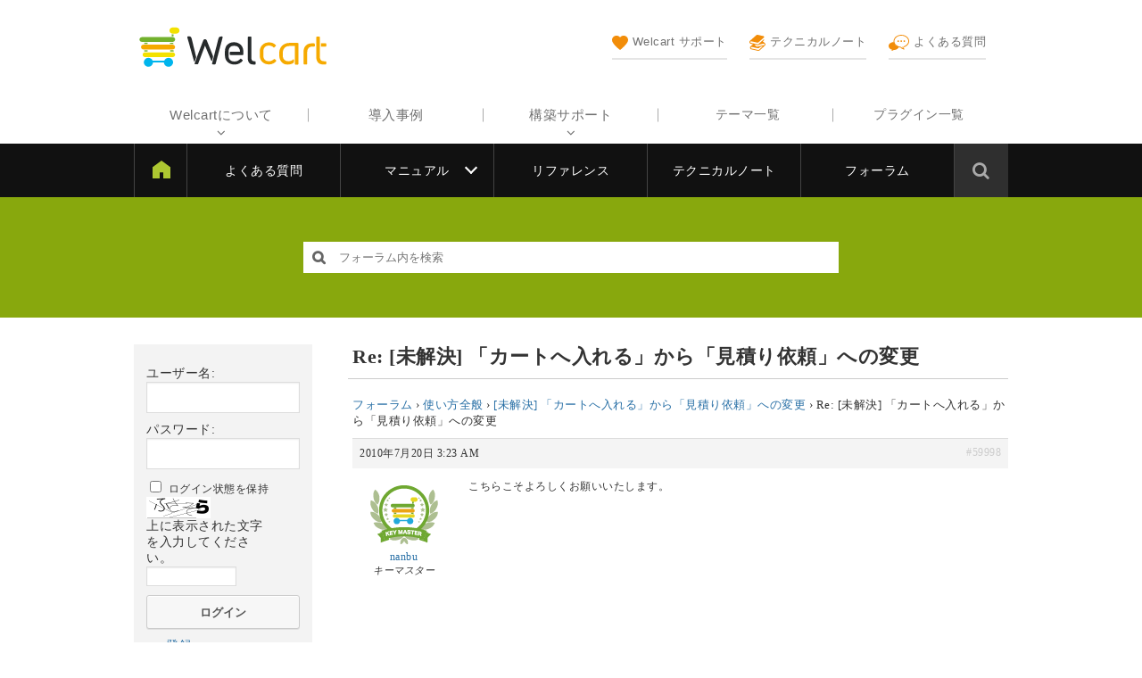

--- FILE ---
content_type: text/html; charset=UTF-8
request_url: https://www.welcart.com/community/forums/reply/%E6%9C%AA%E8%A7%A3%E6%B1%BA-%E3%80%8C%E3%82%AB%E3%83%BC%E3%83%88%E3%81%B8%E5%85%A5%E3%82%8C%E3%82%8B%E3%80%8D%E3%81%8B%E3%82%89%E3%80%8C%E8%A6%8B%E7%A9%8D%E3%82%8A%E4%BE%9D%E9%A0%BC%E3%80%8D-3
body_size: 14092
content:
<!DOCTYPE html>
<html lang="ja">

	<head>
		<meta charset="UTF-8" />
		<meta name="viewport" content="width=device-width, user-scalable=no">
		<meta name="format-detection" content="telephone=no"/>

		
		<title>Re: [未解決] 「カートへ入れる」から「見積り依頼」への変更 &#8211; Welcart フォーラム</title>
<meta name='robots' content='max-image-preview:large' />
	<style>img:is([sizes="auto" i], [sizes^="auto," i]) { contain-intrinsic-size: 3000px 1500px }</style>
	<link rel='dns-prefetch' href='//www.welcart.com' />
<link rel='dns-prefetch' href='//cdnjs.cloudflare.com' />
<link rel='dns-prefetch' href='//fonts.googleapis.com' />
<link rel='dns-prefetch' href='//maxcdn.bootstrapcdn.com' />
<link rel='dns-prefetch' href='//www.googletagmanager.com' />
<script type="text/javascript">
/* <![CDATA[ */
window._wpemojiSettings = {"baseUrl":"https:\/\/s.w.org\/images\/core\/emoji\/16.0.1\/72x72\/","ext":".png","svgUrl":"https:\/\/s.w.org\/images\/core\/emoji\/16.0.1\/svg\/","svgExt":".svg","source":{"concatemoji":"https:\/\/www.welcart.com\/community\/wordpress\/wp-includes\/js\/wp-emoji-release.min.js?ver=6.8.3"}};
/*! This file is auto-generated */
!function(s,n){var o,i,e;function c(e){try{var t={supportTests:e,timestamp:(new Date).valueOf()};sessionStorage.setItem(o,JSON.stringify(t))}catch(e){}}function p(e,t,n){e.clearRect(0,0,e.canvas.width,e.canvas.height),e.fillText(t,0,0);var t=new Uint32Array(e.getImageData(0,0,e.canvas.width,e.canvas.height).data),a=(e.clearRect(0,0,e.canvas.width,e.canvas.height),e.fillText(n,0,0),new Uint32Array(e.getImageData(0,0,e.canvas.width,e.canvas.height).data));return t.every(function(e,t){return e===a[t]})}function u(e,t){e.clearRect(0,0,e.canvas.width,e.canvas.height),e.fillText(t,0,0);for(var n=e.getImageData(16,16,1,1),a=0;a<n.data.length;a++)if(0!==n.data[a])return!1;return!0}function f(e,t,n,a){switch(t){case"flag":return n(e,"\ud83c\udff3\ufe0f\u200d\u26a7\ufe0f","\ud83c\udff3\ufe0f\u200b\u26a7\ufe0f")?!1:!n(e,"\ud83c\udde8\ud83c\uddf6","\ud83c\udde8\u200b\ud83c\uddf6")&&!n(e,"\ud83c\udff4\udb40\udc67\udb40\udc62\udb40\udc65\udb40\udc6e\udb40\udc67\udb40\udc7f","\ud83c\udff4\u200b\udb40\udc67\u200b\udb40\udc62\u200b\udb40\udc65\u200b\udb40\udc6e\u200b\udb40\udc67\u200b\udb40\udc7f");case"emoji":return!a(e,"\ud83e\udedf")}return!1}function g(e,t,n,a){var r="undefined"!=typeof WorkerGlobalScope&&self instanceof WorkerGlobalScope?new OffscreenCanvas(300,150):s.createElement("canvas"),o=r.getContext("2d",{willReadFrequently:!0}),i=(o.textBaseline="top",o.font="600 32px Arial",{});return e.forEach(function(e){i[e]=t(o,e,n,a)}),i}function t(e){var t=s.createElement("script");t.src=e,t.defer=!0,s.head.appendChild(t)}"undefined"!=typeof Promise&&(o="wpEmojiSettingsSupports",i=["flag","emoji"],n.supports={everything:!0,everythingExceptFlag:!0},e=new Promise(function(e){s.addEventListener("DOMContentLoaded",e,{once:!0})}),new Promise(function(t){var n=function(){try{var e=JSON.parse(sessionStorage.getItem(o));if("object"==typeof e&&"number"==typeof e.timestamp&&(new Date).valueOf()<e.timestamp+604800&&"object"==typeof e.supportTests)return e.supportTests}catch(e){}return null}();if(!n){if("undefined"!=typeof Worker&&"undefined"!=typeof OffscreenCanvas&&"undefined"!=typeof URL&&URL.createObjectURL&&"undefined"!=typeof Blob)try{var e="postMessage("+g.toString()+"("+[JSON.stringify(i),f.toString(),p.toString(),u.toString()].join(",")+"));",a=new Blob([e],{type:"text/javascript"}),r=new Worker(URL.createObjectURL(a),{name:"wpTestEmojiSupports"});return void(r.onmessage=function(e){c(n=e.data),r.terminate(),t(n)})}catch(e){}c(n=g(i,f,p,u))}t(n)}).then(function(e){for(var t in e)n.supports[t]=e[t],n.supports.everything=n.supports.everything&&n.supports[t],"flag"!==t&&(n.supports.everythingExceptFlag=n.supports.everythingExceptFlag&&n.supports[t]);n.supports.everythingExceptFlag=n.supports.everythingExceptFlag&&!n.supports.flag,n.DOMReady=!1,n.readyCallback=function(){n.DOMReady=!0}}).then(function(){return e}).then(function(){var e;n.supports.everything||(n.readyCallback(),(e=n.source||{}).concatemoji?t(e.concatemoji):e.wpemoji&&e.twemoji&&(t(e.twemoji),t(e.wpemoji)))}))}((window,document),window._wpemojiSettings);
/* ]]> */
</script>
<style id='wp-emoji-styles-inline-css' type='text/css'>

	img.wp-smiley, img.emoji {
		display: inline !important;
		border: none !important;
		box-shadow: none !important;
		height: 1em !important;
		width: 1em !important;
		margin: 0 0.07em !important;
		vertical-align: -0.1em !important;
		background: none !important;
		padding: 0 !important;
	}
</style>
<link rel='stylesheet' id='wp-block-library-css' href='https://www.welcart.com/community/wordpress/wp-includes/css/dist/block-library/style.min.css?ver=6.8.3' type='text/css' media='all' />
<style id='classic-theme-styles-inline-css' type='text/css'>
/*! This file is auto-generated */
.wp-block-button__link{color:#fff;background-color:#32373c;border-radius:9999px;box-shadow:none;text-decoration:none;padding:calc(.667em + 2px) calc(1.333em + 2px);font-size:1.125em}.wp-block-file__button{background:#32373c;color:#fff;text-decoration:none}
</style>
<style id='global-styles-inline-css' type='text/css'>
:root{--wp--preset--aspect-ratio--square: 1;--wp--preset--aspect-ratio--4-3: 4/3;--wp--preset--aspect-ratio--3-4: 3/4;--wp--preset--aspect-ratio--3-2: 3/2;--wp--preset--aspect-ratio--2-3: 2/3;--wp--preset--aspect-ratio--16-9: 16/9;--wp--preset--aspect-ratio--9-16: 9/16;--wp--preset--color--black: #000000;--wp--preset--color--cyan-bluish-gray: #abb8c3;--wp--preset--color--white: #ffffff;--wp--preset--color--pale-pink: #f78da7;--wp--preset--color--vivid-red: #cf2e2e;--wp--preset--color--luminous-vivid-orange: #ff6900;--wp--preset--color--luminous-vivid-amber: #fcb900;--wp--preset--color--light-green-cyan: #7bdcb5;--wp--preset--color--vivid-green-cyan: #00d084;--wp--preset--color--pale-cyan-blue: #8ed1fc;--wp--preset--color--vivid-cyan-blue: #0693e3;--wp--preset--color--vivid-purple: #9b51e0;--wp--preset--gradient--vivid-cyan-blue-to-vivid-purple: linear-gradient(135deg,rgba(6,147,227,1) 0%,rgb(155,81,224) 100%);--wp--preset--gradient--light-green-cyan-to-vivid-green-cyan: linear-gradient(135deg,rgb(122,220,180) 0%,rgb(0,208,130) 100%);--wp--preset--gradient--luminous-vivid-amber-to-luminous-vivid-orange: linear-gradient(135deg,rgba(252,185,0,1) 0%,rgba(255,105,0,1) 100%);--wp--preset--gradient--luminous-vivid-orange-to-vivid-red: linear-gradient(135deg,rgba(255,105,0,1) 0%,rgb(207,46,46) 100%);--wp--preset--gradient--very-light-gray-to-cyan-bluish-gray: linear-gradient(135deg,rgb(238,238,238) 0%,rgb(169,184,195) 100%);--wp--preset--gradient--cool-to-warm-spectrum: linear-gradient(135deg,rgb(74,234,220) 0%,rgb(151,120,209) 20%,rgb(207,42,186) 40%,rgb(238,44,130) 60%,rgb(251,105,98) 80%,rgb(254,248,76) 100%);--wp--preset--gradient--blush-light-purple: linear-gradient(135deg,rgb(255,206,236) 0%,rgb(152,150,240) 100%);--wp--preset--gradient--blush-bordeaux: linear-gradient(135deg,rgb(254,205,165) 0%,rgb(254,45,45) 50%,rgb(107,0,62) 100%);--wp--preset--gradient--luminous-dusk: linear-gradient(135deg,rgb(255,203,112) 0%,rgb(199,81,192) 50%,rgb(65,88,208) 100%);--wp--preset--gradient--pale-ocean: linear-gradient(135deg,rgb(255,245,203) 0%,rgb(182,227,212) 50%,rgb(51,167,181) 100%);--wp--preset--gradient--electric-grass: linear-gradient(135deg,rgb(202,248,128) 0%,rgb(113,206,126) 100%);--wp--preset--gradient--midnight: linear-gradient(135deg,rgb(2,3,129) 0%,rgb(40,116,252) 100%);--wp--preset--font-size--small: 13px;--wp--preset--font-size--medium: 20px;--wp--preset--font-size--large: 36px;--wp--preset--font-size--x-large: 42px;--wp--preset--spacing--20: 0.44rem;--wp--preset--spacing--30: 0.67rem;--wp--preset--spacing--40: 1rem;--wp--preset--spacing--50: 1.5rem;--wp--preset--spacing--60: 2.25rem;--wp--preset--spacing--70: 3.38rem;--wp--preset--spacing--80: 5.06rem;--wp--preset--shadow--natural: 6px 6px 9px rgba(0, 0, 0, 0.2);--wp--preset--shadow--deep: 12px 12px 50px rgba(0, 0, 0, 0.4);--wp--preset--shadow--sharp: 6px 6px 0px rgba(0, 0, 0, 0.2);--wp--preset--shadow--outlined: 6px 6px 0px -3px rgba(255, 255, 255, 1), 6px 6px rgba(0, 0, 0, 1);--wp--preset--shadow--crisp: 6px 6px 0px rgba(0, 0, 0, 1);}:where(.is-layout-flex){gap: 0.5em;}:where(.is-layout-grid){gap: 0.5em;}body .is-layout-flex{display: flex;}.is-layout-flex{flex-wrap: wrap;align-items: center;}.is-layout-flex > :is(*, div){margin: 0;}body .is-layout-grid{display: grid;}.is-layout-grid > :is(*, div){margin: 0;}:where(.wp-block-columns.is-layout-flex){gap: 2em;}:where(.wp-block-columns.is-layout-grid){gap: 2em;}:where(.wp-block-post-template.is-layout-flex){gap: 1.25em;}:where(.wp-block-post-template.is-layout-grid){gap: 1.25em;}.has-black-color{color: var(--wp--preset--color--black) !important;}.has-cyan-bluish-gray-color{color: var(--wp--preset--color--cyan-bluish-gray) !important;}.has-white-color{color: var(--wp--preset--color--white) !important;}.has-pale-pink-color{color: var(--wp--preset--color--pale-pink) !important;}.has-vivid-red-color{color: var(--wp--preset--color--vivid-red) !important;}.has-luminous-vivid-orange-color{color: var(--wp--preset--color--luminous-vivid-orange) !important;}.has-luminous-vivid-amber-color{color: var(--wp--preset--color--luminous-vivid-amber) !important;}.has-light-green-cyan-color{color: var(--wp--preset--color--light-green-cyan) !important;}.has-vivid-green-cyan-color{color: var(--wp--preset--color--vivid-green-cyan) !important;}.has-pale-cyan-blue-color{color: var(--wp--preset--color--pale-cyan-blue) !important;}.has-vivid-cyan-blue-color{color: var(--wp--preset--color--vivid-cyan-blue) !important;}.has-vivid-purple-color{color: var(--wp--preset--color--vivid-purple) !important;}.has-black-background-color{background-color: var(--wp--preset--color--black) !important;}.has-cyan-bluish-gray-background-color{background-color: var(--wp--preset--color--cyan-bluish-gray) !important;}.has-white-background-color{background-color: var(--wp--preset--color--white) !important;}.has-pale-pink-background-color{background-color: var(--wp--preset--color--pale-pink) !important;}.has-vivid-red-background-color{background-color: var(--wp--preset--color--vivid-red) !important;}.has-luminous-vivid-orange-background-color{background-color: var(--wp--preset--color--luminous-vivid-orange) !important;}.has-luminous-vivid-amber-background-color{background-color: var(--wp--preset--color--luminous-vivid-amber) !important;}.has-light-green-cyan-background-color{background-color: var(--wp--preset--color--light-green-cyan) !important;}.has-vivid-green-cyan-background-color{background-color: var(--wp--preset--color--vivid-green-cyan) !important;}.has-pale-cyan-blue-background-color{background-color: var(--wp--preset--color--pale-cyan-blue) !important;}.has-vivid-cyan-blue-background-color{background-color: var(--wp--preset--color--vivid-cyan-blue) !important;}.has-vivid-purple-background-color{background-color: var(--wp--preset--color--vivid-purple) !important;}.has-black-border-color{border-color: var(--wp--preset--color--black) !important;}.has-cyan-bluish-gray-border-color{border-color: var(--wp--preset--color--cyan-bluish-gray) !important;}.has-white-border-color{border-color: var(--wp--preset--color--white) !important;}.has-pale-pink-border-color{border-color: var(--wp--preset--color--pale-pink) !important;}.has-vivid-red-border-color{border-color: var(--wp--preset--color--vivid-red) !important;}.has-luminous-vivid-orange-border-color{border-color: var(--wp--preset--color--luminous-vivid-orange) !important;}.has-luminous-vivid-amber-border-color{border-color: var(--wp--preset--color--luminous-vivid-amber) !important;}.has-light-green-cyan-border-color{border-color: var(--wp--preset--color--light-green-cyan) !important;}.has-vivid-green-cyan-border-color{border-color: var(--wp--preset--color--vivid-green-cyan) !important;}.has-pale-cyan-blue-border-color{border-color: var(--wp--preset--color--pale-cyan-blue) !important;}.has-vivid-cyan-blue-border-color{border-color: var(--wp--preset--color--vivid-cyan-blue) !important;}.has-vivid-purple-border-color{border-color: var(--wp--preset--color--vivid-purple) !important;}.has-vivid-cyan-blue-to-vivid-purple-gradient-background{background: var(--wp--preset--gradient--vivid-cyan-blue-to-vivid-purple) !important;}.has-light-green-cyan-to-vivid-green-cyan-gradient-background{background: var(--wp--preset--gradient--light-green-cyan-to-vivid-green-cyan) !important;}.has-luminous-vivid-amber-to-luminous-vivid-orange-gradient-background{background: var(--wp--preset--gradient--luminous-vivid-amber-to-luminous-vivid-orange) !important;}.has-luminous-vivid-orange-to-vivid-red-gradient-background{background: var(--wp--preset--gradient--luminous-vivid-orange-to-vivid-red) !important;}.has-very-light-gray-to-cyan-bluish-gray-gradient-background{background: var(--wp--preset--gradient--very-light-gray-to-cyan-bluish-gray) !important;}.has-cool-to-warm-spectrum-gradient-background{background: var(--wp--preset--gradient--cool-to-warm-spectrum) !important;}.has-blush-light-purple-gradient-background{background: var(--wp--preset--gradient--blush-light-purple) !important;}.has-blush-bordeaux-gradient-background{background: var(--wp--preset--gradient--blush-bordeaux) !important;}.has-luminous-dusk-gradient-background{background: var(--wp--preset--gradient--luminous-dusk) !important;}.has-pale-ocean-gradient-background{background: var(--wp--preset--gradient--pale-ocean) !important;}.has-electric-grass-gradient-background{background: var(--wp--preset--gradient--electric-grass) !important;}.has-midnight-gradient-background{background: var(--wp--preset--gradient--midnight) !important;}.has-small-font-size{font-size: var(--wp--preset--font-size--small) !important;}.has-medium-font-size{font-size: var(--wp--preset--font-size--medium) !important;}.has-large-font-size{font-size: var(--wp--preset--font-size--large) !important;}.has-x-large-font-size{font-size: var(--wp--preset--font-size--x-large) !important;}
:where(.wp-block-post-template.is-layout-flex){gap: 1.25em;}:where(.wp-block-post-template.is-layout-grid){gap: 1.25em;}
:where(.wp-block-columns.is-layout-flex){gap: 2em;}:where(.wp-block-columns.is-layout-grid){gap: 2em;}
:root :where(.wp-block-pullquote){font-size: 1.5em;line-height: 1.6;}
</style>
<link rel='stylesheet' id='wc-reset-style-css' href='https://www.welcart.com/community/wordpress/wp-content/themes/welcart_community/assets/css/reset.css?ver=1.0' type='text/css' media='all' />
<link rel='stylesheet' id='wc-style-css' href='https://www.welcart.com/community/wordpress/wp-content/themes/welcart_community/style.css?ver=1.3' type='text/css' media='all' />
<link rel='stylesheet' id='header-style-css' href='https://www.welcart.com/community/wordpress/wp-content/themes/welcart_community/assets/css/header.css?ver=1768453502' type='text/css' media='all' />
<link rel='stylesheet' id='footer-style-css' href='https://www.welcart.com/community/wordpress/wp-content/themes/welcart_community/assets/css/footer.css?ver=1693853073' type='text/css' media='all' />
<link rel='stylesheet' id='wc-secondary-css' href='https://www.welcart.com/community/wordpress/wp-content/themes/welcart_community/assets/css/secondary.css?ver=1693853073' type='text/css' media='all' />
<link rel='stylesheet' id='google-fonts-css' href='https://fonts.googleapis.com/css?family=Bubbler+One&#038;ver=6.8.3' type='text/css' media='all' />
<link rel='stylesheet' id='notosans-fonts-css' href='https://fonts.googleapis.com/earlyaccess/notosansjapanese.css?ver=6.8.3' type='text/css' media='all' />
<link rel='stylesheet' id='font-awesome-css' href='https://maxcdn.bootstrapcdn.com/font-awesome/4.6.1/css/font-awesome.min.css?ver=1.0' type='text/css' media='all' />
<link rel='stylesheet' id='bbpress-style-css' href='https://www.welcart.com/community/wordpress/wp-content/themes/welcart_community/assets/css/bbpress.css?ver=1.1' type='text/css' media='all' />
<link rel='stylesheet' id='swiper-style-css' href='https://www.welcart.com/community/wordpress/wp-content/themes/welcart_community/assets/vendor/css/swiper.min.css?ver=1.0' type='text/css' media='all' />
<link rel='stylesheet' id='wc-swiper-style-css' href='https://www.welcart.com/community/wordpress/wp-content/themes/welcart_community/assets/css/wc-swiper.css?ver=1.0' type='text/css' media='all' />
<link rel='stylesheet' id='gdbto-front-css' href='https://www.welcart.com/community/wordpress/wp-content/plugins/gd-bbpress-tools/css/front.min.css?ver=3.5.3_b2450_free' type='text/css' media='all' />
<link rel='stylesheet' id='gdatt-attachments-css' href='https://www.welcart.com/community/wordpress/wp-content/plugins/gd-bbpress-attachments/css/front.min.css?ver=4.9_b2800_free' type='text/css' media='all' />
<link rel='stylesheet' id='fancybox-css' href='https://www.welcart.com/community/wordpress/wp-content/plugins/easy-fancybox/fancybox/1.5.4/jquery.fancybox.css?ver=1769110570' type='text/css' media='screen' />
<script type="text/javascript" src="https://www.welcart.com/community/wordpress/wp-includes/js/jquery/jquery.min.js?ver=3.7.1" id="jquery-core-js"></script>
<script type="text/javascript" src="https://www.welcart.com/community/wordpress/wp-includes/js/jquery/jquery-migrate.min.js?ver=3.4.1" id="jquery-migrate-js"></script>
<script type="text/javascript" src="https://www.welcart.com/community/wordpress/wp-content/themes/welcart_community/assets/js/customized.js?ver=1.1" id="customized-js-js"></script>
<script type="text/javascript" src="https://cdnjs.cloudflare.com/ajax/libs/iScroll/5.2.0/iscroll.min.js?ver=1.0" id="iscroll-js-js"></script>
<script type="text/javascript" src="https://www.welcart.com/community/wordpress/wp-content/themes/welcart_community/assets/js/drawer.min.js?ver=1.0" id="drawer-js-js"></script>
<script type="text/javascript" src="https://www.welcart.com/community/wordpress/wp-content/themes/welcart_community/assets/js/wc-drawer.js?ver=1.0" id="wc-drawer-js-js"></script>
<script type="text/javascript" src="https://www.welcart.com/community/wordpress/wp-content/themes/welcart_community/assets/vendor/js/swiper.min.js?ver=1.0" id="swiper-js-js"></script>
<script type="text/javascript" src="https://www.welcart.com/community/wordpress/wp-content/themes/welcart_community/assets/js/wc-swiper.js?ver=1.0" id="wc-swiper-js-js"></script>
<link rel="https://api.w.org/" href="https://www.welcart.com/community/wp-json/" /><link rel="EditURI" type="application/rsd+xml" title="RSD" href="https://www.welcart.com/community/wordpress/xmlrpc.php?rsd" />
<meta name="generator" content="WordPress 6.8.3" />
<link rel="canonical" href="https://www.welcart.com/community/forums/reply/%e6%9c%aa%e8%a7%a3%e6%b1%ba-%e3%80%8c%e3%82%ab%e3%83%bc%e3%83%88%e3%81%b8%e5%85%a5%e3%82%8c%e3%82%8b%e3%80%8d%e3%81%8b%e3%82%89%e3%80%8c%e8%a6%8b%e7%a9%8d%e3%82%8a%e4%be%9d%e9%a0%bc%e3%80%8d-3" />
<link rel='shortlink' href='https://www.welcart.com/community/?p=59998' />
<link rel="alternate" title="oEmbed (JSON)" type="application/json+oembed" href="https://www.welcart.com/community/wp-json/oembed/1.0/embed?url=https%3A%2F%2Fwww.welcart.com%2Fcommunity%2Fforums%2Freply%2F%25e6%259c%25aa%25e8%25a7%25a3%25e6%25b1%25ba-%25e3%2580%258c%25e3%2582%25ab%25e3%2583%25bc%25e3%2583%2588%25e3%2581%25b8%25e5%2585%25a5%25e3%2582%258c%25e3%2582%258b%25e3%2580%258d%25e3%2581%258b%25e3%2582%2589%25e3%2580%258c%25e8%25a6%258b%25e7%25a9%258d%25e3%2582%258a%25e4%25be%259d%25e9%25a0%25bc%25e3%2580%258d-3" />
<link rel="alternate" title="oEmbed (XML)" type="text/xml+oembed" href="https://www.welcart.com/community/wp-json/oembed/1.0/embed?url=https%3A%2F%2Fwww.welcart.com%2Fcommunity%2Fforums%2Freply%2F%25e6%259c%25aa%25e8%25a7%25a3%25e6%25b1%25ba-%25e3%2580%258c%25e3%2582%25ab%25e3%2583%25bc%25e3%2583%2588%25e3%2581%25b8%25e5%2585%25a5%25e3%2582%258c%25e3%2582%258b%25e3%2580%258d%25e3%2581%258b%25e3%2582%2589%25e3%2580%258c%25e8%25a6%258b%25e7%25a9%258d%25e3%2582%258a%25e4%25be%259d%25e9%25a0%25bc%25e3%2580%258d-3&#038;format=xml" />
<meta name="generator" content="Site Kit by Google 1.160.1" /><meta name="google-site-verification" content="ZvuscwfL5EvM1LTASwucUuhTiHvXDDA0rMV96BTtXhs">
<!-- Google タグ マネージャー スニペット (Site Kit が追加) -->
<script type="text/javascript">
/* <![CDATA[ */

			( function( w, d, s, l, i ) {
				w[l] = w[l] || [];
				w[l].push( {'gtm.start': new Date().getTime(), event: 'gtm.js'} );
				var f = d.getElementsByTagName( s )[0],
					j = d.createElement( s ), dl = l != 'dataLayer' ? '&l=' + l : '';
				j.async = true;
				j.src = 'https://www.googletagmanager.com/gtm.js?id=' + i + dl;
				f.parentNode.insertBefore( j, f );
			} )( window, document, 'script', 'dataLayer', 'GTM-T75KQ8K' );
			
/* ]]> */
</script>

<!-- (ここまで) Google タグ マネージャー スニペット (Site Kit が追加) -->
<link rel="icon" href="https://www.welcart.com/community/wordpress/wp-content/uploads/2019/05/cropped-favicon-welcart-32x32.png" sizes="32x32" />
<link rel="icon" href="https://www.welcart.com/community/wordpress/wp-content/uploads/2019/05/cropped-favicon-welcart-192x192.png" sizes="192x192" />
<link rel="apple-touch-icon" href="https://www.welcart.com/community/wordpress/wp-content/uploads/2019/05/cropped-favicon-welcart-180x180.png" />
<meta name="msapplication-TileImage" content="https://www.welcart.com/community/wordpress/wp-content/uploads/2019/05/cropped-favicon-welcart-270x270.png" />
	</head>

	<body class="reply bbpress bbp-no-js wp-singular reply-template-default single single-reply postid-59998 wp-theme-welcart_community">

		<div id="pos-pagetop" class="site">

			<header id="masthead" class="site-header" role="banner">

				<div class="header-inner cf">

					<div class="site-branding">

													<div class="site-title"><a href="https://www.welcart.com/" title="Welcart フォーラム" rel="home"><img src="https://www.welcart.com/community/wordpress/wp-content/themes/welcart_community/assets/images/site-logo.svg" width="170" height="30" alt="Welcart フォーラム"></a></div>
						
					</div><!-- .site-branding -->

					<div class="menu-bars"><i class="fa fa-bars" aria-hidden="true"></i>MENU</div>

					<div class="mobile-display">

						<div class="mobile-inner">

							<div class="site-logo"><img src="https://www.welcart.com/community/wordpress/wp-content/themes/welcart_community/assets/images/home-site-logo.svg" alt="Welcart フォーラム"></div>

							<div class="sub-navigation">
								<ul>
									<li>
										<a href="https://www.welcart.com/documents/">
											<img src="https://www.welcart.com/community/wordpress/wp-content/themes/welcart_community/assets/images/header/83.svg" /><br />Welcart サポート
											<span class="text"><span class="in"><span>利用中に困ったらここをチェック</span></span></span>
										</a>
									</li>
									<li>
										<a href="https://www.welcart.com/documents/technicalnote">
											<img src="https://www.welcart.com/community/wordpress/wp-content/themes/welcart_community/assets/images/header/manual.svg" /><br />テクニカルノート
											<span class="text"><span class="in"><span>コツ、ノウハウをまとめた技術資料</span></span></span>
										</a>
									</li>
									<li>
										<a href="https://www.welcart.com/documents/archives/category/faq">
											<img src="https://www.welcart.com/community/wordpress/wp-content/themes/welcart_community/assets/images/header/forum.svg" /><br />よくある質問
											<span class="text"><span class="in"><span>よくあるお問い合わせの質問と回答</span></span></span>
										</a>
									</li>
								</ul>
							</div><!-- .sub-navigation -->

							<!--<div class="site-store"><a href="#"><img src="https://www.welcart.com/community/wordpress/wp-content/themes/welcart_community/images/mobile-menu-icon.png" /><br />Welstore</a></div>-->

							<!-- <div class="seminar-info"><a href="/partner/seminar_info/">セミナー情報<span>はこちら</span></a></div> -->

							<div class="site-stores">
								<div class="title">Store</div>
								<div class="cf">
									<a href="https://www.welcart.com/archives/category/item/itemgenre/template/">テーマ一覧</a>
									<a href="https://www.welcart.com/archives/category/item/itemgenre/wcex/">プラグイン一覧</a>
								</div>
							</div>

							<nav id="site-navigation" class="main-navigation" role="navigation" aria-label="Top Menu">

								<div class="menu-header-navigation-container">
									<ul id="menu-header-navigation" class="header-menu cf">
										<li class="parent nopage">
											<a href="javascript:void(0)">Welcartについて</a>
											<ul class="children">
												<li><a href="https://www.welcart.com/about/">Welcartについて</a></li>
												<li><a href="https://www.welcart.com/functions-list/">機能一覧</a></li>
												<li><a href="https://www.welcart.com/wc-flow/">導入の流れ</a></li>
												<li><a href="https://www.welcart.com/wc-settlement/">決済サービス</a></li>
												<li><a href="https://www.welcart.com/wc-condition/">システム要件</a></li>
												<li><a href="https://www.welcart.com/page-20190721/">セキュリティー対策</a></li>
												<li><a href="https://www.welcart.com/terms-of-service/">Welcart利用規約</a></li>
											</ul>
										</li>
										<li class="nopage"><a href="https://www.welcart.com/case-interview">導入事例</a></li>
										<li class="parent nopage">
											<a href="javascript:void(0)">構築サポート</a>
											<ul class="children">
												<li><a href="https://www.welcart.com/welcart-cloud/">新規ショップ構築（Welcartクラウド）</a></li>
												<li><a href="https://www.welcart.com/welcart-cloud-sitemigrate/">移転・乗り換え（Welcartクラウド）</a></li>
												<li><a href="https://www.welcart.com/service-welcustom/">制作をプロにお任せ WelCustom</a></li>
												<li><a href="https://www.welcart.com/wc_nav/">お悩み解決 WelRescue</a></li>
												<li><a href="https://www.welcart.com/wc-support/wc-paysupport/">有償メールサポート</a></li>
											</ul>
										</li>
																			</ul>
								</div>

							</nav><!-- #site-navigation -->

							
							<div class="close-btn">
								<div class="close-icon">
								</div>
							</div>

						</div>

					</div><!-- .mobile-display -->

				</div>

				<input type="checkbox" class="check" id="checked">
				<label class="menu-btn" for="checked"><span class="bar"></span>サポートメニュー</label>
				<div class="docs-navigation">

					<ul id="menu-docs-navigation" class="menu"><li id="menu-item-93001" class="menu-item menu-item-type-custom menu-item-object-custom menu-item-93001"><a href="https://www.welcart.com/documents/">Welcart サポート</a></li>
<li id="menu-item-93002" class="menu-item menu-item-type-custom menu-item-object-custom menu-item-93002"><a href="https://www.welcart.com/documents/archives/category/faq">よくある質問</a></li>
<li id="menu-item-93003" class="menu-item menu-item-type-custom menu-item-object-custom menu-item-has-children menu-item-93003"><a href="https://www.welcart.com/documents/manual-welcart">マニュアル</a>
<ul class="sub-menu">
	<li id="menu-item-101129" class="menu-item menu-item-type-custom menu-item-object-custom menu-item-101129"><a href="https://www.welcart.com/documents/manual-welcart">Welcart</a></li>
	<li id="menu-item-101130" class="menu-item menu-item-type-custom menu-item-object-custom menu-item-101130"><a href="https://www.welcart.com/documents/manual-plugins">プラグイン</a></li>
	<li id="menu-item-101131" class="menu-item menu-item-type-custom menu-item-object-custom menu-item-101131"><a href="https://www.welcart.com/documents/manual-themes">テーマ</a></li>
	<li id="menu-item-103311" class="menu-item menu-item-type-custom menu-item-object-custom menu-item-103311"><a href="https://www.welcart.com/documents/manual-welcart/settlement-manual">決済マニュアル</a></li>
</ul>
</li>
<li id="menu-item-93004" class="menu-item menu-item-type-custom menu-item-object-custom menu-item-93004"><a href="https://www.welcart.com/documents/reference">リファレンス</a></li>
<li id="menu-item-93005" class="menu-item menu-item-type-custom menu-item-object-custom menu-item-93005"><a href="https://www.welcart.com/documents/technicalnote">テクニカルノート</a></li>
<li id="menu-item-93006" class="menu-item menu-item-type-custom menu-item-object-custom menu-item-93006"><a href="https://www.welcart.com/community/forums">フォーラム</a></li>
</ul>
					<div class="docs-search">
						<span class="search-icon"><i class="fa fa-search"></i></span>
						<form role="search" method="get" id="searchform" class="searchform" action="https://www.welcart.com/documents/">
							<div class="search-box"><input type="text" placeholder=" &nbsp; 全カテゴリーから検索 …" value="" name="s" id="s" class="searchtext"><input type="submit" id="searchsubmit" class="searchsubmit" value="検索">
							</div>
						</form>
					</div>

				</div>

			</header>

			<div class="site-content-wrap">

				<div id="search-box">
										
<form role="search" method="get" id="bbp-search-form" class="s-box" action="https://www.welcart.com/community/forums/search">
	<div>
		<label class="screen-reader-text hidden" for="bbp_search">検索:</label>
		<input type="hidden" name="action" value="bbp-search-request" />
		<input tabindex="101" type="text" value="" placeholder="フォーラム内を検索" name="bbp_search" id="s" />
		<input tabindex="102" class="button" type="submit" id="searchsubmit" value="&#xf002" />
	</div>
</form>
				</div><!-- #search-box -->
				<!-- <div class="img_bg"></div> -->

				<div class="site-content-contain cf two-column">

<div id="primary" class="site-content cf">

	<div id="content" role="main">

			
		<article class="post page-%e6%9c%aa%e8%a7%a3%e6%b1%ba-%e3%80%8c%e3%82%ab%e3%83%bc%e3%83%88%e3%81%b8%e5%85%a5%e3%82%8c%e3%82%8b%e3%80%8d%e3%81%8b%e3%82%89%e3%80%8c%e8%a6%8b%e7%a9%8d%e3%82%8a%e4%be%9d%e9%a0%bc%e3%80%8d-3 post-59998 reply type-reply status-publish" id="post-59998">
			<h1 class="entry-title">Re: [未解決] 「カートへ入れる」から「見積り依頼」への変更</h1>
			<div class="content">
<div id="bbpress-forums" class="bbpress-wrapper">

	<div class="bbp-breadcrumb"><p><a href="https://www.welcart.com/community/forums" class="bbp-breadcrumb-root">フォーラム</a> <span class="bbp-breadcrumb-sep">&rsaquo;</span> <a href="https://www.welcart.com/community/forums/forum/%e4%bd%bf%e3%81%84%e6%96%b9%e5%85%a8%e8%88%ac" class="bbp-breadcrumb-forum">使い方全般</a> <span class="bbp-breadcrumb-sep">&rsaquo;</span> <a href="https://www.welcart.com/community/forums/topic/%e6%9c%aa%e8%a7%a3%e6%b1%ba-%e3%80%8c%e3%82%ab%e3%83%bc%e3%83%88%e3%81%b8%e5%85%a5%e3%82%8c%e3%82%8b%e3%80%8d%e3%81%8b%e3%82%89%e3%80%8c%e8%a6%8b%e7%a9%8d%e3%82%8a%e4%be%9d%e9%a0%bc%e3%80%8d%e3%81%b8" class="bbp-breadcrumb-topic">[未解決] 「カートへ入れる」から「見積り依頼」への変更</a> <span class="bbp-breadcrumb-sep">&rsaquo;</span> <span class="bbp-breadcrumb-current">Re: [未解決] 「カートへ入れる」から「見積り依頼」への変更</span></p></div>
	
	
		
<div id="post-59998" class="bbp-reply-header">
	<div class="bbp-meta">
		<span class="bbp-reply-post-date">2010年7月20日 3:23 AM</span>

		
		<a href="https://www.welcart.com/community/forums/topic/%e6%9c%aa%e8%a7%a3%e6%b1%ba-%e3%80%8c%e3%82%ab%e3%83%bc%e3%83%88%e3%81%b8%e5%85%a5%e3%82%8c%e3%82%8b%e3%80%8d%e3%81%8b%e3%82%89%e3%80%8c%e8%a6%8b%e7%a9%8d%e3%82%8a%e4%be%9d%e9%a0%bc%e3%80%8d%e3%81%b8#post-59998" class="bbp-reply-permalink">#59998</a>

		
		<span class="bbp-admin-links"></span>
		
	</div><!-- .bbp-meta -->
</div><!-- #post-59998 -->

<div class="loop-item--1 user-id-7 bbp-parent-forum-49676 bbp-parent-topic-49870 bbp-reply-position-5 even  post-59998 reply type-reply status-publish">
	<div class="bbp-reply-author">

		
		<a href="https://www.welcart.com/community/forums/users/nanbu" title="nanbu のプロフィールを表示" class="bbp-author-link"><span  class="bbp-author-avatar"><img alt='' src='https://www.welcart.com/images/avatar/avatar-keymaster-80.png' class='avatar avatar-80 photo' height='80' width='80' /></span><span  class="bbp-author-name">nanbu</span></a><div class="bbp-author-role">キーマスター</div>
		
		
	</div><!-- .bbp-reply-author -->

	<div class="bbp-reply-content">

		
		<p>こちらこそよろしくお願いいたします。
</p>
<p></p>

		
	</div><!-- .bbp-reply-content -->
</div><!-- .reply -->

	
	
</div>
</div>
		</article>
		
	
	</div><!-- #content -->

</div><!-- #primary -->

									<aside id="secondary" class="widget-area" role="complementary">
	<div id="bbp_login_widget-2" class="widget bbp_widget_login">
			<form method="post" action="https://www.welcart.com/community/wordpress/wp-login.php" class="bbp-login-form">
				<fieldset class="bbp-form">
					<legend>ログイン</legend>

					<div class="bbp-username">
						<label for="user_login">ユーザー名: </label>
						<input type="text" name="log" value="" size="20" maxlength="100" id="user_login" autocomplete="off" />
					</div>

					<div class="bbp-password">
						<label for="user_pass">パスワード: </label>
						<input type="password" name="pwd" value="" size="20" id="user_pass" autocomplete="off" />
					</div>

					<div class="bbp-remember-me">
						<input type="checkbox" name="rememberme" value="forever"  id="rememberme" />
						<label for="rememberme">ログイン状態を保持</label>
					</div>

					<p><img src="https://www.welcart.com/community/wordpress/wp-content/siteguard/1432397499.png" alt="CAPTCHA"></p><p><label for="siteguard_captcha">上に表示された文字を入力してください。</label><br /><input type="text" name="siteguard_captcha" id="siteguard_captcha" class="input" value="" size="10" aria-required="true" /><input type="hidden" name="siteguard_captcha_prefix" id="siteguard_captcha_prefix" value="1432397499" /></p>
					<div class="bbp-submit-wrapper">

						<button type="submit" name="user-submit" id="user-submit" class="button submit user-submit">ログイン</button>

						
	<input type="hidden" name="user-cookie" value="1" />

	<input type="hidden" id="bbp_redirect_to" name="redirect_to" value="https://www.welcart.com/community/forums/reply/%E6%9C%AA%E8%A7%A3%E6%B1%BA-%E3%80%8C%E3%82%AB%E3%83%BC%E3%83%88%E3%81%B8%E5%85%A5%E3%82%8C%E3%82%8B%E3%80%8D%E3%81%8B%E3%82%89%E3%80%8C%E8%A6%8B%E7%A9%8D%E3%82%8A%E4%BE%9D%E9%A0%BC%E3%80%8D-3" /><input type="hidden" id="_wpnonce" name="_wpnonce" value="82bbc12fa7" /><input type="hidden" name="_wp_http_referer" value="/community/forums/reply/%E6%9C%AA%E8%A7%A3%E6%B1%BA-%E3%80%8C%E3%82%AB%E3%83%BC%E3%83%88%E3%81%B8%E5%85%A5%E3%82%8C%E3%82%8B%E3%80%8D%E3%81%8B%E3%82%89%E3%80%8C%E8%A6%8B%E7%A9%8D%E3%82%8A%E4%BE%9D%E9%A0%BC%E3%80%8D-3" />
					</div>

					
						<div class="bbp-login-links">

							
								<a href="/community/register" title="登録" class="bbp-register-link">登録</a>

							
							
								<a href="/community/lost-pass" title="パスワード紛失" class="bbp-lostpass-link">パスワード紛失</a>

							
						</div>

					
				</fieldset>
			</form>

		</div><div id="bbp_replies_widget-5" class="widget widget_display_replies"><h3 class="widget-title">最近の返信</h3>
		<ul class="bbp-replies-widget">

			
				<li>

					<a class="bbp-reply-topic-title" href="https://www.welcart.com/community/forums/topic/%e5%ae%9a%e6%9c%9f%e8%b3%bc%e5%85%a5%e6%99%82%e3%81%ae%e5%8f%97%e6%b3%a8%e3%83%a1%e3%83%bc%e3%83%ab%e5%86%85%e3%81%ae%e3%82%af%e3%83%bc%e3%83%9d%e3%83%b3%e8%a1%a8%e7%a4%ba%e3%81%ab%e3%81%a4%e3%81%84#post-104064" title="deg 様
こんにちは。
本日修正バージョン「WCEX Coupon 1.3.6」をリリースいたし&hellip;">定期購入時の受注メール内のクーポン表示について</a>
				</li>

			
				<li>

					<a class="bbp-reply-topic-title" href="https://www.welcart.com/community/forums/topic/php8-0%e4%bb%a5%e4%b8%8a%e3%81%ae%e3%82%ab%e3%83%bc%e3%83%88%e3%83%9c%e3%82%bf%e3%83%b3%e8%a1%a8%e7%a4%ba#post-104060" title="ikd　様
早速のご返信ありがとうございます
&gt;1.テーマの切り替え
&gt;「親テーマ」に&hellip;">【解決済】PHP8.0以上のカートボタン表示</a>
				</li>

			
				<li>

					<a class="bbp-reply-topic-title" href="https://www.welcart.com/community/forums/topic/php8-0%e4%bb%a5%e4%b8%8a%e3%81%ae%e3%82%ab%e3%83%bc%e3%83%88%e3%83%9c%e3%82%bf%e3%83%b3%e8%a1%a8%e7%a4%ba#post-104058" title="eno.k. 様
こんにちは。下記2点についてご確認いただけますでしょうか。
1.テーマの切り替え&hellip;">【解決済】PHP8.0以上のカートボタン表示</a>
				</li>

			
				<li>

					<a class="bbp-reply-topic-title" href="https://www.welcart.com/community/forums/topic/%e3%80%90wcex-aplus-paytree%e3%80%91%e5%8f%97%e6%b3%a8%e3%83%87%e3%83%bc%e3%82%bf%e3%81%ae%e5%8f%96%e3%82%8a%e3%81%93%e3%81%bc%e3%81%97%e3%81%ab%e3%81%a4%e3%81%84%e3%81%a6#post-104056" title="nsns様
そうなのですね。情報ありがとうございます。
なんとか改善していただければと思いますね…">【WCEX Aplus Paytree】受注データの取りこぼしについて</a>
				</li>

			
				<li>

					<a class="bbp-reply-topic-title" href="https://www.welcart.com/community/forums/topic/%e3%80%90wcex-aplus-paytree%e3%80%91%e5%8f%97%e6%b3%a8%e3%83%87%e3%83%bc%e3%82%bf%e3%81%ae%e5%8f%96%e3%82%8a%e3%81%93%e3%81%bc%e3%81%97%e3%81%ab%e3%81%a4%e3%81%84%e3%81%a6#post-104055" title="何度も投稿してしまいすみません。色々調べていた中で、PayPay決済の際に通信環境が不安定だったり&hellip;">【WCEX Aplus Paytree】受注データの取りこぼしについて</a>
				</li>

			
		</ul>

		</div><div id="bbp_topics_widget-4" class="widget widget_display_topics"><h3 class="widget-title">最近のトピック</h3>
		<ul class="bbp-topics-widget newness">

			
				<li>
					<a class="bbp-forum-title" href="https://www.welcart.com/community/forums/topic/php8-0%e4%bb%a5%e4%b8%8a%e3%81%ae%e3%82%ab%e3%83%bc%e3%83%88%e3%83%9c%e3%82%bf%e3%83%b3%e8%a1%a8%e7%a4%ba">【解決済】PHP8.0以上のカートボタン表示</a>

					
					
				</li>

			
				<li>
					<a class="bbp-forum-title" href="https://www.welcart.com/community/forums/topic/%e6%96%b0%e3%81%97%e3%81%84%e3%82%b5%e3%82%a4%e3%83%88%e3%81%b8%e3%81%ae%e4%bc%9a%e5%93%a1%e6%83%85%e5%a0%b1%e3%81%ae%e7%a7%bb%e8%a1%8c%e3%81%ab%e3%81%a4%e3%81%84%e3%81%a6">新しいサイトへの会員情報の移行について</a>

					
					
				</li>

			
				<li>
					<a class="bbp-forum-title" href="https://www.welcart.com/community/forums/topic/%e7%ae%a1%e7%90%86%e7%94%bb%e9%9d%a2%e3%81%8b%e3%82%89%e3%83%a1%e3%83%bc%e3%83%ab%e3%81%8c%e9%80%81%e3%82%8c%e3%81%be%e3%81%9b%e3%82%93%e3%80%82error%e3%81%8c%e3%81%a7%e3%81%be%e3%81%99%e3%80%82">管理画面からメールが送れません。Errorがでます。</a>

					
					
				</li>

			
				<li>
					<a class="bbp-forum-title" href="https://www.welcart.com/community/forums/topic/%e4%bc%9a%e5%93%a1%e7%99%bb%e9%8c%b2%e5%ae%8c%e4%ba%86%e6%99%82%e3%81%ae%e3%83%a1%e3%83%bc%e3%83%ab%e6%96%87%e3%82%ab%e3%82%b9%e3%82%bf%e3%83%9e%e3%82%a4%e3%82%ba">会員登録完了時のメール文カスタマイズ</a>

					
					
				</li>

			
				<li>
					<a class="bbp-forum-title" href="https://www.welcart.com/community/forums/topic/%e5%95%86%e5%93%81%e3%83%9e%e3%82%b9%e3%82%bf%e3%83%bc%e3%81%ae%e3%82%ab%e3%83%86%e3%82%b4%e3%83%aa%e3%80%80%e6%8a%95%e7%a8%bf%e7%94%a8%e3%81%ae%e3%82%ab%e3%83%86%e3%82%b4%e3%83%aa%e3%81%8c%e9%81%b8">商品マスターのカテゴリ　投稿用のカテゴリが選択されている問題に関して</a>

					
					
				</li>

			
		</ul>

		</div>	<div class="widget widget_media_image"><a id="waon_white_banner-side" href="https://www.welcart.com/archives/26195.html"><img src="https://www.welcart.com/wordpress/wp-content/uploads/2025/12/bnr-waon-side-white.webp" alt="Welcart和音（白雪）ホワイト 商品ページへのサイドバーのバナー画像" width="200" height="120"></a></div>
	<div class="widget widget_media_image"><a id="waon_black_banner-side" href="https://www.welcart.com/archives/26197.html"><img src="https://www.welcart.com/wordpress/wp-content/uploads/2025/12/bnr-waon-side-black.webp" alt="Welcart和音（黒曜）ブラック 商品ページへのサイドバーのバナー画像" width="200" height="120"></a></div>
	<div class="widget widget_media_image"><a id="welcart-cloud-sitemigrate-lp_banner-side" href="https://www.welcart.com/welcart-cloud-sitemigrate"><img src="https://www.welcart.com/wordpress/wp-content/uploads/2024/03/bnr-side-welcloud-sitemigrate.webp" alt="更新時の不具合まで対応！保守付きパッケージ　Welcartクラウド" width="200" height="120"></a></div>
	<div class="widget widget_media_image"><a id="duo_banner-side" href="https://www.welcart.com/archives/25040.html"><img src="https://www.welcart.com/wordpress/wp-content/uploads/2025/12/bnr-side-duo.webp" alt="惹きつけるUI、スマートな設定 ふたつを叶えるテーマ Welcart Duo" width="200" height="120"></a></div>
	<div class="widget widget_media_image"><a id="favorite_banner-side" href="https://www.welcart.com/archives/14860.html"><img src="https://www.welcart.com/wordpress/wp-content/uploads/2021/10/favorite-side-bnr.png" alt="お気に入りリストプラグイン" width="200" height="120"></a></div>
	<div class="widget widget_media_image"><a id="delivery-address_banner-side" href="https://www.welcart.com/archives/15415.html"><img src="https://www.welcart.com/wordpress/wp-content/uploads/2021/12/side-delivery-address.webp" alt="アドレス帳プラグイン" width="200" height="120"></a></div>
	<div class="widget widget_media_image"><a id="google-shopping_banner-side" href="https://www.welcart.com/archives/15663.html"><img src="https://www.welcart.com/wordpress/wp-content/uploads/2024/03/bnr-side-gshopping.webp" alt="GoogleショッピングTSV連携プラグイン |" width="200" height="120"></a></div>
	<div class="widget widget_media_image"><a id="cooperativeplugin_banner-side" href="https://www.welcart.com/cooperative-plugin/"><img src="https://www.welcart.com/wordpress/wp-content/uploads/2022/02/SB_Guiding_BNR.png" alt="Welcart+αでスマートなネットショップ構築を" width="200" height="120"></a></div>
</aside><!-- #secondary -->
				
			</div><!-- .site-content-contain -->
		</div><!-- .site-content-wrap -->

		
		<div id="pageTop">
			<div class="in">
				<a href="#pos-pagetop"><img src="https://www.welcart.com/community/wordpress/wp-content/themes/welcart_community/assets/images/footer/page-top.png">PAGE TOP</a>
			</div>
		</div>

		<footer id="colophon" class="site-footer" role="contentinfo">

			<div class="footer-inner">

			
				<nav id="site-info-pc" class="footer-navigation-pc">
					<div class="menu-footer-nav-container cf">
						<ul id="menu-footer-nav1" class="footer-menu cf">
							<li>
								<a href="https://www.welcart.com/about/">Welcartについて</a>
								<ul class="children">
									<li><a href="https://www.welcart.com/functions-list/">機能一覧</a></li>
									<li><a href="https://www.welcart.com/wc-flow/">導入の流れ</a></li>
									<li><a href="https://www.welcart.com/wc-settlement/">決済サービス</a></li>
									<li><a href="https://www.welcart.com/wc-condition/">システム要件</a></li>
									<li><a href="https://www.welcart.com/terms-of-service/">Welcart利用規約</a></li>
								</ul>
							</li>
							<li>
								<a href="https://www.welcart.com/partner/">パートナープログラム</a>
								<ul class="children">
									<li><a href="https://www.welcart.com/partner/list/">パートナーリスト</a></li>
									<li><a href="https://www.welcart.com/archives/interview">パートナーインタビュー</a></li>
									<li><a href="https://www.welcart.com/partner/seminar_info/">セミナー情報</a></li>
								</ul>
							</li>
						</ul>
						<ul id="menu-footer-nav2" class="footer-menu cf">
							<li>
								<a href="https://www.welcart.com/case-interview">導入事例</a>
							</li>
							<li>
								構築サポート
								<ul class="children">
									<li><a href="https://www.welcart.com/welcart-cloud/">新規ショップ構築（Welcartクラウド）</a></li>
									<li><a href="https://www.welcart.com/welcart-cloud-sitemigrate/">移転・乗り換え（Welcartクラウド）</a></li>
									<li><a href="https://www.welcart.com/service-welcustom/">制作をプロにお任せ WelCustom</a></li>
									<li><a href="https://www.welcart.com/wc_nav/">お悩み解決 WelRescue</a></li>
									<li><a href="https://www.welcart.com/archives/category/item/itemgenre/template/">テーマ一覧 WelStore</a></li>
									<li><a href="https://www.welcart.com/archives/category/item/itemgenre/wcex/">プラグイン一覧 WelStore</a></li>
								</ul>
							</li>
						</ul>
						<ul id="menu-footer-nav3" class="footer-menu cf">
							<li>
								サポート
								<ul class="children">
									<li><a href="https://www.welcart.com/documents/archives/category/faq">よくある質問</a></li>
									<li><a href="https://www.welcart.com/wc-support/wc-paysupport/">有償メールサポート</a></li>
									<li><a href="https://www.welcart.com/wc-contact/">お問い合わせ</a></li>
									<li><a href="https://www.welcart.com/support-policy/">サポートポリシー</a></li>
								</ul>
							</li>
							<li><a href="https://www.welcart.com/terms-of-use/">拡張プラグイン・テーマのご利用条件</a></li>
						</ul>
						<ul id="menu-footer-nav4" class="footer-menu cf">
							<li class="docs"><a href="https://www.welcart.com/documents/">Welcart サポート</a></li>
							<li class="manual"><a href="https://www.welcart.com/documents/technicalnote">テクニカルノート</a></li>
							<li class="forum"><a href="https://www.welcart.com/documents/archives/category/faq">よくある質問</a></li>
						</ul>
					</div>
				</nav>

				<div class="foot-bnr">
					<ul class="cf">
						<li><a href="https://www.welcart.com/archives/tips/"><img src="https://www.welcart.com/community/wordpress/wp-content/themes/welcart_community/assets/images/footer/footer-tips.gif" /></a></li>
						<li><a href="https://www.welcart.com/archives/techinfo/"><img src="https://www.welcart.com/community/wordpress/wp-content/themes/welcart_community/assets/images/footer/footer-techinfo.gif" /></a></li>
						<!-- <li><a href="#"><img src="https://www.welcart.com/community/wordpress/wp-content/themes/welcart_community/images/footer/footer-store.gif" /></a></li> -->
					</ul>
				</div><!-- .foot-bnr -->

				<div class="foot-widget">
					<ul class="cf">
						<li class="cf">
							<img src="https://www.welcart.com/community/wordpress/wp-content/themes/welcart_community/assets/images/p-mark.png">
							一般財団法人日本情報経済社会推進協会（JIPDEC）から、「プライバシーマーク」付与の認定を取得しています。
						</li>
					</ul>
				</div>

				<div id="site-sub-info" class="footer-sub-navigation">
					<div class="menu-footer-nav-container">
						<ul id="menu-footer-subnav" class="footer-submenu cf">
							<li><a href="https://www.welcart.com/privacy-statement/">個人情報保護方針</a></li>
							<li><a href="https://www.welcart.com/privacy/">プライバシーポリシー</a></li>
							<li><a href="https://www.welcart.com/toksyo/">特定商取引法に関する表示</a></li>
							<li><a href="https://www.collne.com/corporate/data/">運営会社</a></li>
						</ul>
					</div>
				</div>

				<p class="copyright">Copyright © 2012-2026. Welcart Plugin Produced By Welcart Inc. All Rights Reserved.</p>

			
			</div>

		</footer><!-- #colophon -->

	</div>
	<script type="speculationrules">
{"prefetch":[{"source":"document","where":{"and":[{"href_matches":"\/community\/*"},{"not":{"href_matches":["\/community\/wordpress\/wp-*.php","\/community\/wordpress\/wp-admin\/*","\/community\/wordpress\/wp-content\/uploads\/*","\/community\/wordpress\/wp-content\/*","\/community\/wordpress\/wp-content\/plugins\/*","\/community\/wordpress\/wp-content\/themes\/welcart_community\/*","\/community\/*\\?(.+)"]}},{"not":{"selector_matches":"a[rel~=\"nofollow\"]"}},{"not":{"selector_matches":".no-prefetch, .no-prefetch a"}}]},"eagerness":"conservative"}]}
</script>

<script type="text/javascript" id="bbp-swap-no-js-body-class">
	document.body.className = document.body.className.replace( 'bbp-no-js', 'bbp-js' );
</script>

		<!-- Google タグ マネージャー (noscript) スニペット (Site Kit が追加) -->
		<noscript>
			<iframe src="https://www.googletagmanager.com/ns.html?id=GTM-T75KQ8K" height="0" width="0" style="display:none;visibility:hidden"></iframe>
		</noscript>
		<!-- (ここまで) Google タグ マネージャー (noscript) スニペット (Site Kit が追加) -->
		<script type="text/javascript" src="https://www.welcart.com/community/wordpress/wp-content/plugins/bbpress/templates/default/js/editor.min.js?ver=2.6.14" id="bbpress-editor-js"></script>
<script type="text/javascript" id="gdbto-front-js-extra">
/* <![CDATA[ */
var gdbbPressToolsInit = {"quote_method":"bbcode","quote_wrote":"wrote","wp_editor":"1"};
/* ]]> */
</script>
<script type="text/javascript" src="https://www.welcart.com/community/wordpress/wp-content/plugins/gd-bbpress-tools/js/front.min.js?ver=3.5.3_b2450_free" id="gdbto-front-js"></script>
<script type="text/javascript" id="gdatt-attachments-js-extra">
/* <![CDATA[ */
var gdbbPressAttachmentsInit = {"max_files":"4","are_you_sure":"This operation is not reversible. Are you sure?"};
/* ]]> */
</script>
<script type="text/javascript" src="https://www.welcart.com/community/wordpress/wp-content/plugins/gd-bbpress-attachments/js/front.min.js?ver=4.9_b2800_free" id="gdatt-attachments-js"></script>
<script type="text/javascript" src="https://www.welcart.com/community/wordpress/wp-content/plugins/easy-fancybox/vendor/purify.min.js?ver=1769110570" id="fancybox-purify-js"></script>
<script type="text/javascript" id="jquery-fancybox-js-extra">
/* <![CDATA[ */
var efb_i18n = {"close":"Close","next":"Next","prev":"Previous","startSlideshow":"Start slideshow","toggleSize":"Toggle size"};
/* ]]> */
</script>
<script type="text/javascript" src="https://www.welcart.com/community/wordpress/wp-content/plugins/easy-fancybox/fancybox/1.5.4/jquery.fancybox.js?ver=1769110570" id="jquery-fancybox-js"></script>
<script type="text/javascript" id="jquery-fancybox-js-after">
/* <![CDATA[ */
var fb_timeout, fb_opts={'autoScale':true,'showCloseButton':true,'margin':20,'pixelRatio':'false','centerOnScroll':false,'enableEscapeButton':true,'overlayShow':true,'hideOnOverlayClick':true,'minVpHeight':320,'disableCoreLightbox':'true','enableBlockControls':'true','fancybox_openBlockControls':'true' };
if(typeof easy_fancybox_handler==='undefined'){
var easy_fancybox_handler=function(){
jQuery([".nolightbox","a.wp-block-file__button","a.pin-it-button","a[href*='pinterest.com\/pin\/create']","a[href*='facebook.com\/share']","a[href*='twitter.com\/share']"].join(',')).addClass('nofancybox');
jQuery('a.fancybox-close').on('click',function(e){e.preventDefault();jQuery.fancybox.close()});
/* IMG */
						var unlinkedImageBlocks=jQuery(".wp-block-image > img:not(.nofancybox,figure.nofancybox>img)");
						unlinkedImageBlocks.wrap(function() {
							var href = jQuery( this ).attr( "src" );
							return "<a href='" + href + "'></a>";
						});
var fb_IMG_select=jQuery('a[href*=".jpg" i]:not(.nofancybox,li.nofancybox>a,figure.nofancybox>a),area[href*=".jpg" i]:not(.nofancybox),a[href*=".jpeg" i]:not(.nofancybox,li.nofancybox>a,figure.nofancybox>a),area[href*=".jpeg" i]:not(.nofancybox),a[href*=".png" i]:not(.nofancybox,li.nofancybox>a,figure.nofancybox>a),area[href*=".png" i]:not(.nofancybox),a[href*=".webp" i]:not(.nofancybox,li.nofancybox>a,figure.nofancybox>a),area[href*=".webp" i]:not(.nofancybox)');
fb_IMG_select.addClass('fancybox image');
var fb_IMG_sections=jQuery('.gallery,.wp-block-gallery,.tiled-gallery,.wp-block-jetpack-tiled-gallery,.ngg-galleryoverview,.ngg-imagebrowser,.nextgen_pro_blog_gallery,.nextgen_pro_film,.nextgen_pro_horizontal_filmstrip,.ngg-pro-masonry-wrapper,.ngg-pro-mosaic-container,.nextgen_pro_sidescroll,.nextgen_pro_slideshow,.nextgen_pro_thumbnail_grid,.tiled-gallery');
fb_IMG_sections.each(function(){jQuery(this).find(fb_IMG_select).attr('rel','gallery-'+fb_IMG_sections.index(this));});
jQuery('a.fancybox,area.fancybox,.fancybox>a').each(function(){jQuery(this).fancybox(jQuery.extend(true,{},fb_opts,{'transition':'elastic','transitionIn':'elastic','easingIn':'easeOutBack','transitionOut':'elastic','easingOut':'easeInBack','opacity':false,'hideOnContentClick':false,'titleShow':false,'titlePosition':'over','titleFromAlt':true,'showNavArrows':true,'enableKeyboardNav':true,'cyclic':false,'mouseWheel':'true'}))});
};};
jQuery(easy_fancybox_handler);jQuery(document).on('post-load',easy_fancybox_handler);
/* ]]> */
</script>
<script type="text/javascript" src="https://www.welcart.com/community/wordpress/wp-content/plugins/easy-fancybox/vendor/jquery.easing.js?ver=1.4.1" id="jquery-easing-js"></script>
<script type="text/javascript" src="https://www.welcart.com/community/wordpress/wp-content/plugins/easy-fancybox/vendor/jquery.mousewheel.js?ver=3.1.13" id="jquery-mousewheel-js"></script>
	</body>
</html>


--- FILE ---
content_type: image/svg+xml
request_url: https://www.welcart.com/community/wordpress/wp-content/themes/welcart_community/assets/images/header/manual.svg
body_size: 1966
content:
<svg xmlns="http://www.w3.org/2000/svg" width="23.067" height="22.936" viewBox="0 0 23.067 22.936">
  <g id="グループ化_135" data-name="グループ化 135" transform="translate(-221.229 -144.433)">
    <path id="パス_160" data-name="パス 160" d="M244.185,157.428a2.41,2.41,0,0,0-.353-.7,1.226,1.226,0,0,0-.075-.1,1.7,1.7,0,0,0-.166-.223l-.373-.328-1.7-1.491-.912-.8,1.741-1.542a.633.633,0,0,0-.837-.949l-1.861,1.648-5.258,4.653a1.806,1.806,0,0,1-1.566.41l-3.005-.666-3.63-.8-2.544-.563-.365-.081a1.121,1.121,0,0,1-.307-.157,1.094,1.094,0,0,1-.338-.4,1.11,1.11,0,0,1-.123-.509,1.1,1.1,0,0,1,.217-.659,1.13,1.13,0,0,1,.9-.461c.03,0,.06,0,.09,0l2.623.566,6.084,1.316a2.41,2.41,0,0,0,2.117-.551l3.74-3.295,3.819-3.364a1.217,1.217,0,0,0-.549-2.1l-.476-.1-3.469-.75-4.394-.948a2.409,2.409,0,0,0-2.117.551l-5.87,5.156-1.765,1.551-1.536,1.349a1.617,1.617,0,0,0-.166.223,1.155,1.155,0,0,0-.075.1,2.395,2.395,0,0,0-.006,2.825,2.353,2.353,0,0,0,.533.536,2.323,2.323,0,0,0,.7.35l.027.009,2.678.587.518.461-.076.066L224.3,159.8l-1.536,1.349a1.66,1.66,0,0,0-.166.223c-.027.033-.051.063-.075.1a2.4,2.4,0,0,0-.006,2.825,2.368,2.368,0,0,0,.533.536,2.312,2.312,0,0,0,.7.349l.027.009,2.678.587,2.536.554,4.4.963a2.931,2.931,0,0,0,.647.07,3.065,3.065,0,0,0,2.024-.762l.151-.132,5.228-4.629,1.741-1.542a.626.626,0,0,0,.168-.241,2.361,2.361,0,0,0,.491-.506,2.392,2.392,0,0,0,.346-2.129ZM240.48,161l-5.259,4.653a1.787,1.787,0,0,1-1.187.449,1.809,1.809,0,0,1-.379-.039l-3.005-.666-3.629-.8-2.545-.563-.365-.081a1.133,1.133,0,0,1-.307-.157,1.131,1.131,0,0,1-.461-.906,1.105,1.105,0,0,1,.217-.66,1.133,1.133,0,0,1,.9-.461l.09,0,2.623.566,6.084,1.316a2.409,2.409,0,0,0,2.117-.551l1.626-1.43,3.611-.792Zm2.406-2.346a1.1,1.1,0,0,1-.338.4,1.12,1.12,0,0,1-.307.157l-3.262.723-6.282,1.389a1.813,1.813,0,0,1-1.566-.41l-2.975-2.632,4.4.964a2.971,2.971,0,0,0,.647.069,3.063,3.063,0,0,0,2.024-.762l.151-.132,6.421-1.388c.031,0,.058,0,.088,0a1.092,1.092,0,0,1,.331.051.948.948,0,0,1,.178.072,1.114,1.114,0,0,1,.4.337,1.173,1.173,0,0,1,.162.325,1.1,1.1,0,0,1,.052.334A1.116,1.116,0,0,1,242.887,158.657Z" fill="#f28d09"/>
  </g>
</svg>


--- FILE ---
content_type: image/svg+xml
request_url: https://www.welcart.com/community/wordpress/wp-content/themes/welcart_community/assets/images/header/83.svg
body_size: 55552
content:
<?xml version="1.0" encoding="utf-8"?>
<!-- Generator: Adobe Illustrator 24.3.0, SVG Export Plug-In . SVG Version: 6.00 Build 0)  -->
<svg version="1.1" id="UI_x5F_icons" xmlns="http://www.w3.org/2000/svg" xmlns:xlink="http://www.w3.org/1999/xlink" x="0px"
	 y="0px" viewBox="0 0 128 128" style="enable-background:new 0 0 128 128;" xml:space="preserve">
<style type="text/css">
	.st0{display:none;}
	.st1{display:inline;fill:#333333;}
	.st2{display:none;fill:#F28D09;}
	.st3{fill:#F28D09;}
</style>
<g id="row12" class="st0">
	<path id="Left" class="st1" d="M64.3,2.7l-58.6,52C0.3,59.5,0.1,67.9,5.2,73l52.2,51.9c4.4,4.3,11.6,4.1,15.6-0.8
		c3.5-4.3,2.7-10.6-1.2-14.5L36.5,74.5H116c6.2,0,11.1-5.3,10.4-11.6c-0.5-5.5-5.5-9.4-11-9.4H38.7l39.1-34.8
		c4.3-3.8,5.2-10.4,1.6-14.9C77.3,1.3,74.3,0,71.3,0C68.8,0,66.3,0.9,64.3,2.7z"/>
	<path id="right_2_" class="st1" d="M63.7,125.3l58.6-52c5.4-4.8,5.7-13.2,0.5-18.3L70.6,3.1C66.2-1.3,59-1,55,3.9
		c-3.5,4.3-2.7,10.6,1.2,14.5l35.3,35.1H12c-6.1,0-11,5.3-10.4,11.6c0.5,5.5,5.5,9.4,11,9.4h76.7l-39.1,34.8
		c-4.3,3.8-5.2,10.4-1.6,14.9c2.1,2.6,5.1,3.9,8.1,3.9C59.2,128,61.7,127.1,63.7,125.3z"/>
	<path id="Up" class="st1" d="M64,0c35.3,0,64,28.7,64,64s-28.7,64-64,64S0,99.3,0,64S28.7,0,64,0z M64,115.7
		c28.5,0,51.7-23.2,51.7-51.7S92.5,12.3,64,12.3S12.3,35.5,12.3,64S35.5,115.7,64,115.7z M100,65.6L69.5,31.3
		c-2.8-3.2-7.8-3.3-10.8-0.3L28.3,61.6c-2.5,2.6-2.4,6.8,0.5,9.1c2.5,2,6.2,1.6,8.5-0.7l20.6-20.7v46.6c0,3.6,3.1,6.5,6.8,6.1
		c3.2-0.3,5.5-3.3,5.5-6.5v-45l20.4,23c2.2,2.5,6.1,3.1,8.7,0.9c1.5-1.2,2.3-3,2.3-4.8C101.5,68.3,101,66.8,100,65.6z"/>
	<path id="right_3_" class="st1" d="M128,64c0,35.3-28.7,64-64,64S0,99.3,0,64S28.7,0,64,0S128,28.7,128,64z M12.3,64
		c0,28.5,23.2,51.7,51.7,51.7s51.7-23.2,51.7-51.7S92.5,12.3,64,12.3S12.3,35.5,12.3,64z M62.4,100l34.4-30.5
		c3.2-2.8,3.3-7.8,0.3-10.8L66.4,28.3c-2.6-2.5-6.8-2.4-9.1,0.5c-2,2.5-1.6,6.2,0.7,8.5l20.7,20.6H32.1c-3.6,0-6.5,3.1-6.1,6.8
		c0.3,3.2,3.3,5.5,6.5,5.5h45l-23,20.4c-2.5,2.2-3.1,6.1-0.9,8.7c1.2,1.5,3,2.3,4.8,2.3C59.7,101.5,61.2,101,62.4,100z"/>
	<path id="arrow_x5F_Up" class="st1" d="M64,0c35.3,0,64,28.7,64,64s-28.7,64-64,64S0,99.3,0,64S28.7,0,64,0z M64,115.7
		c28.5,0,51.7-23.2,51.7-51.7S92.5,12.3,64,12.3S12.3,35.5,12.3,64S35.5,115.7,64,115.7z M38.8,76.9h50.3L64,39.2L38.8,76.9z"/>
	<path id="arrow_x5F_right" class="st1" d="M128,64c0,35.3-28.7,64-64,64S0,99.3,0,64S28.7,0,64,0S128,28.7,128,64z M12.3,64
		c0,28.5,23.2,51.7,51.7,51.7s51.7-23.2,51.7-51.7S92.5,12.3,64,12.3S12.3,35.5,12.3,64z M51.1,38.9v50.3L88.8,64L51.1,38.9z"/>
	<path id="arrow_x5F_down" class="st1" d="M64,128C28.7,128,0,99.3,0,64S28.7,0,64,0s64,28.7,64,64S99.3,128,64,128z M64,12.3
		c-28.5,0-51.7,23.2-51.7,51.7s23.2,51.7,51.7,51.7s51.7-23.2,51.7-51.7S92.5,12.3,64,12.3z M89.2,51.1H38.8L64,88.8L89.2,51.1z"/>
	<path id="chevronDown" class="st1" d="M64,121.8L0,69.1l12.8-15.6L64,95.7l51.2-42.1L128,69.1L64,121.8z M64,74.4L0,21.7L12.8,6.2
		L64,48.3l51.2-42.1L128,21.7L64,74.4z"/>
	<path id="chevronLeft" class="st1" d="M69.2,128l-15.6-12.8L95.7,64L53.6,12.8L69.2,0l52.7,64L69.2,128z M21.7,128L6.1,115.2
		L48.3,64L6.1,12.8L21.7,0l52.7,64L21.7,128z"/>
	<path id="chevronUp" class="st1" d="M115.2,121.8L64,79.7l-51.2,42.1L0,106.3l64-52.7l64,52.7L115.2,121.8z M115.2,74.4L64,32.3
		L12.8,74.4L0,58.9L64,6.2l64,52.7L115.2,74.4z"/>
</g>
<g id="row11" class="st0">
	<path id="right_5_" class="st1" d="M10.7,0l52.7,64l-52.7,64C10.7,128,10.7,0,10.7,0z M64.6,128l52.7-64L64.6,0V128z"/>
	<path id="left_3_" class="st1" d="M117.3,128L64.6,64l52.7-64V128z M63.4,0L10.7,64l52.7,64V0z"/>
	<polygon id="triangleDown_1_" class="st1" points="0,24.9 128,24.9 64,103.1 	"/>
	<polygon id="triangleUp_1_" class="st1" points="128,103.1 0,103.1 64,24.9 	"/>
	<polygon id="triangle_1_" class="st1" points="24.9,128 24.9,0 103.1,64 	"/>
	<path id="logout_1_" class="st1" d="M115,128H51c-5.7,0-10.3-4.6-10.3-10.3V84.8h8.8v32.9c0,0.8,0.7,1.5,1.5,1.5h64
		c0.8,0,1.5-0.7,1.5-1.5V10.3c0-0.8-0.7-1.5-1.5-1.5H51c-0.8,0-1.5,0.7-1.5,1.5v33.2h-8.8V10.3C40.7,4.6,45.3,0,51,0h64
		c5.7,0,10.3,4.6,10.3,10.3v107.4C125.3,123.4,120.7,128,115,128z M30.2,90.8L2.7,64l27.5-26.8l6.1,6.3L19.7,59.6h64.8v8.8H19.7
		l16.6,16.1L30.2,90.8z"/>
	<path id="Login_1_" class="st1" d="M47.9,128c-5.7,0-10.3-4.6-10.3-10.3V84.9h8.8v32.9c0,0.8,0.7,1.5,1.5,1.5H112l0,0
		c0.6,0,0.9-0.3,1.1-0.4c0.2-0.2,0.4-0.5,0.4-1.1V10.3c0-0.8-0.7-1.5-1.5-1.5H47.9c-0.8,0-1.5,0.7-1.5,1.5v33.2h-8.8V10.3
		C37.6,4.6,42.2,0,47.9,0H112c5.7,0,10.3,4.6,10.3,10.3v107.4c0,2.7-1.1,5.3-3,7.3c-1.9,1.9-4.5,3-7.3,3l0,0H47.9z M60.1,90.8
		L54,84.5l16.6-16.1H5.8v-8.8h64.8L54,43.5l6.1-6.3L87.6,64L60.1,90.8z"/>
	<path id="collapse_1_" class="st1" d="M121,128L87,93.9V115h-9.7V77.1h39v9.7H93.7l34.2,34.2L121,128z M7,128l-6.9-6.9l34.2-34.2
		H11.7v-9.7h39V115H41V93.9L7,128z M120.4,46.6h-39V8.7h9.7V30l30-30l6.9,6.9l-30,30h22.4V46.6z M46.7,46.6h-39v-9.7h22.4l-30-30
		L7,0l30,30V8.7h9.7V46.6z"/>
	<path id="expand_1_" class="st1" d="M127.9,128H89.1v-12.6h17.4L76.8,85.6l8.9-8.9l29.6,29.6v-16H128L127.9,128L127.9,128z
		 M38.9,128H0.1V90.3h12.7v16l29.6-29.6l8.9,8.9l-29.7,29.7H39L38.9,128L38.9,128z M89.6,47.3l-8.9-8.9l25.7-25.6H89.1V0H128v37.7
		h-12.7V21.6L89.6,47.3z M38.4,47.3L12.7,21.6v16.1H0.1V0H39v12.6H21.7l25.7,25.6L38.4,47.3z"/>
	<path id="grid_1_" class="st1" d="M48.9,49.2H0.3V0h48.6C48.9,0,48.9,49.2,48.9,49.2z M48.9,78.8H0.3V128h48.6
		C48.9,128,48.9,78.8,48.9,78.8z M127.7,78.8H79.1V128h48.6V78.8z M127.7,0H79.1v49.2h48.6V0z"/>
</g>
<g id="row10" class="st0">
	<path id="html" class="st1" d="M18.6,24.9l8.3,92.8L64,128l37.2-10.3l8.3-92.8C109.5,24.9,18.6,24.9,18.6,24.9z M91.5,55.3H47.9
		l1,11.6h41.5l-3.1,35L64,108.3l0,0l-23.3-6.5L39,83.6h11.4l0.9,9.5L64,96.5l0,0L76.7,93L78,78.3H38.6l-3.1-34.4h57L91.5,55.3z
		 M38,0v5.7h-5.3V0h-5.8v17.3h5.8v-5.8H38v5.8h5.8V0H38z M46.3,0v5.7h5.1v11.6h5.8V5.8h5.1V0H46.3z M78.2,0l-3.7,6.1L70.8,0h-6v17.3
		h5.6V8.7l4,6.2h0.1l4-6.2v8.6h5.8V0H78.2z M92.9,11.6V0h-5.8v17.3H101v-5.7C101,11.6,92.9,11.6,92.9,11.6z"/>
	<path id="insta" class="st1" d="M103.3,0H24.7C11.1,0,0,11.1,0,24.7v26.1v52.4C0,116.9,11.1,128,24.7,128h78.5
		c13.6,0,24.7-11.1,24.7-24.7V50.9V24.7C128,11.1,116.9,0,103.3,0z M110.4,14.8h2.8v2.8v18.9l-21.6,0.1l-0.1-21.7L110.4,14.8z
		 M45.7,50.9c4.1-5.7,10.7-9.4,18.3-9.4s14.2,3.7,18.3,9.4c2.7,3.7,4.3,8.2,4.3,13.1c0,12.4-10.1,22.5-22.5,22.5S41.6,76.4,41.6,64
		C41.5,59.1,43.1,54.6,45.7,50.9z M115.5,103.3c0,6.8-5.5,12.3-12.3,12.3H24.7c-6.8,0-12.3-5.5-12.3-12.3V50.9h19.1
		c-1.6,4-2.5,8.5-2.5,13.1c0,19.3,15.7,35,35,35s35-15.7,35-35c0-4.6-0.9-9.1-2.6-13.1h19.1V103.3z"/>
	<path id="wordpress" class="st1" d="M12.1,64c0,20.5,11.9,38.3,29.3,46.7L16.6,42.9C13.7,49.3,12.1,56.5,12.1,64z M99.1,61.4
		c0-6.4-2.3-10.9-4.3-14.3c-2.6-4.3-5.1-7.9-5.1-12.2c0-4.8,3.6-9.2,8.7-9.2c0.2,0,0.4,0,0.7,0C89.8,17.2,77.5,12.1,64,12.1
		c-18.1,0-34.1,9.3-43.4,23.4c1.2,0,2.4,0.1,3.3,0.1c5.4,0,13.8-0.7,13.8-0.7c2.8-0.2,3.1,3.9,0.3,4.3c0,0-2.8,0.3-5.9,0.5L51,95.9
		l11.4-34.1l-8.1-22.2c-2.8-0.2-5.4-0.5-5.4-0.5c-2.8-0.2-2.5-4.4,0.3-4.3c0,0,8.6,0.7,13.7,0.7c5.4,0,13.8-0.7,13.8-0.7
		c2.8-0.2,3.1,3.9,0.3,4.3c0,0-2.8,0.3-5.9,0.5l18.8,55.8l5.2-17.3C97.7,71.4,99.1,65.8,99.1,61.4z M64.9,68.5l-15.6,45.3
		c4.7,1.4,9.6,2.1,14.7,2.1c6,0,11.8-1,17.2-2.9c-0.1-0.2-0.3-0.5-0.4-0.7L64.9,68.5z M109.6,39.1c0.2,1.7,0.4,3.4,0.4,5.3
		c0,5.3-1,11.2-4,18.6l-15.9,45.8c15.4-9,25.8-25.7,25.8-44.9C115.9,55,113.6,46.5,109.6,39.1z M64,128C28.7,128,0,99.3,0,64
		S28.7,0,64,0s64,28.7,64,64S99.3,128,64,128z M64,6.3C32.2,6.3,6.3,32.2,6.3,64s25.9,57.7,57.7,57.7s57.7-25.9,57.7-57.7
		S95.8,6.3,64,6.3z"/>
	<path id="twitter" class="st1" d="M114.9,37.9c0.1,1.1,0.1,2.3,0.1,3.4C115,76,88.6,116,40.3,116c-14.8,0-28.6-4.3-40.3-11.8
		c2.1,0.2,4.1,0.4,6.3,0.4c12.3,0,23.6-4.2,32.6-11.2c-11.5-0.2-21.2-7.8-24.5-18.2c1.6,0.3,3.2,0.5,4.9,0.5c2.4,0,4.7-0.3,6.9-0.9
		c-12-2.4-21.1-13-21.1-25.7c0-0.1,0-0.2,0-0.3c3.5,2,7.6,3.1,11.9,3.3c-7-5-11.6-13-11.6-22.1c0-4.8,1.3-9.3,3.6-13.2
		c13,15.9,32.3,26.3,54.1,27.4c-0.4-1.9-0.7-3.9-0.7-6C62.4,23.8,74.1,12,88.6,12c7.6,0,14.4,3.2,19.2,8.3c6-1.2,11.6-3.4,16.7-6.4
		c-2,6.1-6.1,11.3-11.6,14.5c5.3-0.6,10.4-2,15.1-4.1C124.5,29.6,120,34.2,114.9,37.9z"/>
	<path id="linkedIn" class="st1" d="M64,0C28.7,0,0,28.7,0,64s28.7,64,64,64s64-28.6,64-64C128,28.7,99.3,0,64,0z M99.6,95.1
		c0,2.8-2.4,5.2-5.3,5.2H33.5c-2.9,0-5.3-2.3-5.3-5.2V33.5c0-2.8,2.4-5.2,5.3-5.2h60.9c2.9,0,5.3,2.3,5.3,5.2v61.6H99.6z M88.8,69.9
		v18.6H78V71.2c0-4.4-1.6-7.3-5.5-7.3c-3,0-4.8,2-5.5,3.9c-0.3,0.7-0.4,1.7-0.4,2.6v18.1H55.8c0,0,0.1-29.4,0-32.4h10.8v4.6
		c0,0,0,0.1-0.1,0.1h0.1v-0.1c1.4-2.2,4-5.4,9.7-5.4C83.5,55.3,88.8,60,88.8,69.9z M50.6,46c0,3.1-2.3,5.6-6.1,5.6h-0.1
		c-3.6,0-6-2.5-6-5.6c0-3.2,2.4-5.6,6.1-5.6C48.2,40.4,50.5,42.9,50.6,46z M39.1,56.1h10.8v32.4H39.1V56.1z"/>
	<path id="minus" class="st1" d="M64,128C28.7,128,0,99.3,0,64S28.7,0,64,0s64,28.7,64,64S99.3,128,64,128z M64,11.9
		c-28.8,0-52.1,23.4-52.1,52.1s23.4,52.1,52.1,52.1s52.1-23.4,52.1-52.1S92.8,11.9,64,11.9z M31,59.1h65.8v12H31V59.1z"/>
	<polygon id="down" class="st1" points="38.4,0 89.6,0 89.6,51.2 118.4,51.2 66.1,128 9.6,51.2 38.4,51.2 	"/>
	<polygon id="up" class="st1" points="89.6,128 38.4,128 38.4,76.8 9.6,76.8 61.9,0 118.4,76.8 89.6,76.8 	"/>
	<polygon id="right" class="st1" points="0,89.6 0,38.4 51.2,38.4 51.2,9.6 128,61.9 51.2,118.4 51.2,89.6 	"/>
	<polygon id="left" class="st1" points="128,38.4 128,89.6 76.8,89.6 76.8,118.4 0,66.1 76.8,9.6 76.8,38.4 	"/>
</g>
<g id="row9">
	<path id="index_x5F_finger" class="st2" d="M107.6,89.8c-4.8,12.7-6.7,38.2-6.7,38.2H54.1c0,0,0-3.3-6.3-14
		C41.6,103.4,14.7,72.8,18,63.3c2.8-8.2,14.8-4,22.3,9.1V9.9c0-5.5,4.5-9.9,9.9-9.9c2.7,0,5.2,1.1,7,2.9s2.9,4.3,2.9,7v43.2
		c0-4.5,0-18.8,8.2-18.8c4.5,0,8.2,3.7,8.2,8.2v17.6c0,0,0-16.9,9-16.9c4.5,0,7.1,3.7,7.1,8.2v13.7c0-4.5,2.3-13.5,8.2-13.5
		c4.5,0,7.6,3.7,8.2,8.2C109.1,59.8,112.4,77,107.6,89.8z"/>
	<path id="menu_1_" class="st2" d="M128,27.4H0V9.2h128V27.4z M100.6,54.9H0v18.3h100.6V54.9z M82.3,100.6H0v18.3h82.3V100.6z"/>
	<path id="like_1_" class="st2" d="M83.9,128c-7.1,0-15.7-0.3-23.8-1.5c-10.4-1.5-18.7-4.3-23.9-6.4v6.9h-36V41.1h36v4.7
		c2.6-1.3,6-3.4,9.2-6.3c7.8-7,10.6-15.3,8.3-24.9c-2.1-8.9,0.6-12.4,3.2-13.8c4.3-2.3,10.5,0.3,16.6,6.9c7.8,8.6,13,21.5,9.2,33.3
		h30.2c8.3,0,15,6.7,15,15c0,5.3-2.7,9.9-6.9,12.6c1.5,2.1,2.4,4.8,2.4,7.6c0,5.1-2.9,9.5-7.1,11.7c1.5,2.2,2.4,4.7,2.4,7.3
		c0,5.4-3.3,10-7.9,12.1c1.2,2,2,4.4,2,6.9c0,7.2-5.8,13.1-13,13.2C98.5,127.5,92.2,128,83.9,128z M36.1,111.5
		c4.2,1.9,13.1,5.4,25.1,7.2c17.4,2.5,37.8,0.9,38,0.9h0.3c2.9,0,5.3-2.4,5.3-5.3c0-5.4-5.3-5.8-5.3-5.8h-7.4v-7.8h13.3
		c2.9,0,5.3-2.4,5.3-5.3s-3-5.8-6-5.8h-7.9v-7.8h13.3c2.9,0,5.3-2.4,5.3-5.3c0-2.5-1.7-4.6-4.1-5.2H99.5v-7.8h10.7v-0.1
		c0.7,0,1.3,0.1,2,0.1h0.7c3.9,0,7.2-3.2,7.2-7.2c0-3.9-3.2-7.2-7.2-7.2h-41l1.2-5.7c6.4-9.8,1.2-20.6-1.3-24.7
		c-4.2-6.9-9-10.1-10.9-10.6c-0.1,0.7-0.2,2.1,0.5,4.9C66.8,35.9,48,49.9,36.2,54.7L36.1,111.5L36.1,111.5z M8,119.1h20.3V48.9H8
		V119.1z M18.1,102.5c-3.1,0-5.5,2.5-5.5,5.5c0,3.1,2.5,5.5,5.5,5.5s5.5-2.5,5.5-5.5C23.7,105,21.2,102.5,18.1,102.5z"/>
	<path id="statistic_1_" class="st2" d="M29.6,115.4H10.5v-14h19.1V115.4z M55.5,80.4H36.4v35h19.1V80.4z M81.3,80.4h-19v35h19.1
		L81.3,80.4L81.3,80.4z M107.2,60.2h-19v55.2h19.1L107.2,60.2L107.2,60.2z M22.2,76.9l29.2-26.8h34l23.5-23.6l11.4,11.4V0H82.8
		l10.7,12.8L77.1,31.3H39.8L8.5,62.6L22.2,76.9z M120.2,41.4h-8.6v78H7.6v8.6h112.5L120.2,41.4L120.2,41.4z"/>
	<path id="Group_1_" class="st2" d="M128,128H95.3v-11.4H32.7V128H0V95.4h12.9V32.7H0V0h32.7v11.4h62.7V0H128v32.7h-10v62.7h10V128z
		 M105.1,118.2h13.1v-13.1h-13.1V118.2z M9.8,118.2h13.1v-13.1H9.8V118.2z M32.7,106.8h62.7V95.4h12.9V32.7h-13V21.2H32.7v11.4h-10
		v62.7h10V106.8z M105.1,22.9h13.1V9.8h-13.1V22.9z M9.8,22.9h13.1V9.8H9.8V22.9z"/>
	<path id="shutdown_1_" class="st2" d="M86,14.1v17.1C99.2,39,107.7,53.4,107.7,69c0,24.1-19.6,43.7-43.7,43.7S20.3,93,20.3,68.9
		c0-15.9,8.4-30.1,21.7-37.8V14C19.8,22.9,4.9,44.9,4.9,68.9C4.9,101.5,31.4,128,64,128s59.1-26.5,59.1-59.1
		C123.1,44.9,108.2,23,86,14.1z M64,0c-4.2,0-7.7,3.4-7.7,7.7v47.7c0,4.2,3.5,7.7,7.7,7.7s7.7-3.5,7.7-7.7V7.7C71.7,3.4,68.2,0,64,0
		z"/>
	<path id="shop_1_" class="st2" d="M124.3,38.2l-18-17.2h-1V9.8H23.4v11.3h-0.5L4,38c-3.7,3.3-5,8.5-3.2,13.2
		c1.6,4.2,5.4,7.1,9.8,7.6v52.8H7v6.6h113.9v-6.6h-4.6V58.9c4.9-0.1,9-3,10.8-7.5C129,46.7,127.9,41.7,124.3,38.2z M88,27.6
		l14.2,24.8H88.5l-7.3-24.8C81.2,27.6,88,27.6,88,27.6z M66.7,27.6h7.6l7.3,24.8H66.7V27.6z M60.2,27.6v24.8H44l7.3-24.8
		C51.3,27.6,60.2,27.6,60.2,27.6z M44.5,27.6l-7.3,24.8H23.4l14.2-24.8C37.6,27.6,44.5,27.6,44.5,27.6z M6.9,48.9
		c-0.7-1.7-0.6-4.2,1.5-6l17-15.2h4.7L15.9,52.4H12C9.3,52.4,7.6,50.6,6.9,48.9z M79.1,111.7H46V69.5h33.1V111.7z M121,48.9
		c-0.9,2.2-2.8,3.4-5.1,3.4h-6.2L95.5,27.6h8.1L119.7,43C121.4,44.6,121.9,46.8,121,48.9z"/>
	<path id="fav_1_" class="st3" d="M128,42.6c0,28.5-64,78.7-64,78.7S0,73.6,0,42.6C0,20.1,16.1,6.7,35.9,6.7
		C47.3,6.7,57.4,12,64,20.3C70.6,12,80.7,6.7,92.1,6.7C112,6.7,128,22.3,128,42.6z"/>
	<path id="brush_1_" class="st2" d="M45.6,90.2l-10-10c0,0,19.4-32.3,50.9-55.9s41.1-31.4,34.3-16.7C114,22.2,88.9,55.5,69.5,71.3
		S45.6,90.2,45.6,90.2z M5.3,128c0,0,2-4.8,20.1-13.4s18.1-22.2,18.1-22.2l-10-10c0,0-1.7-0.9-14.3,8.1C2.7,101.9,5.3,128,5.3,128z"
		/>
	<path id="monitor_1_" class="st2" d="M123.5,0H4.5C2.2,0,0.3,1.9,0.3,4.2v99.6c0,2.3,1.9,4.1,4.1,4.1h51.8v10H30.9V128h66.3v-10.1
		H73.9v-10h49.7c2.3,0,4.1-1.9,4.1-4.1V4.2C127.7,1.9,125.8,0,123.5,0z M111.5,101.1c-2.3,0-4.1-1.9-4.1-4.1c0-2.3,1.9-4.1,4.1-4.1
		c2.3,0,4.1,1.9,4.1,4.1S113.7,101.1,111.5,101.1z M121.4,84H6.6V7.4h114.8V84z"/>
</g>
<g id="row8" class="st0">
	<path id="box_1_" class="st1" d="M128,31.4H0V12.5h128V31.4z M120.4,35.7v79.8H7.6V35.7H120.4z M84.1,51.9H43.7V68h40.4
		C84.1,68,84.1,51.9,84.1,51.9z"/>
	<path id="prohibition_1_" class="st1" d="M64,0C28.7,0,0,28.7,0,64s28.7,64,64,64s64-28.7,64-64S99.3,0,64,0z M64,14.2
		c11.2,0,21.5,3.7,29.8,9.9L24.2,93.8C18,85.5,14.3,75.2,14.3,64C14.2,36.6,36.6,14.2,64,14.2z M64,113.8c-11.2,0-21.5-3.7-29.8-9.9
		l69.6-69.6c6.2,8.3,9.9,18.6,9.9,29.8C113.8,91.4,91.4,113.8,64,113.8z"/>
	<path id="Erase_1_" class="st1" d="M83.4,4.4L2.1,85.8l29.6,29.6h30L128,48.9L83.4,4.4z M59.2,109.5H34L10.3,85.8l25.5-25.5
		l36.3,36.3L59.2,109.5z M65,123.6H0v-5.9h65V123.6z"/>
	<path id="edit_1_" class="st1" d="M94.8,10.8H48.1V61h6.5V17.4H92l0.5,0.5v29.4H121l0.4,0.4v63H54.6v-2.3h-6.5v8.8H128V45
		L94.8,10.8z M61,77.7L22.7,49.3c-3-2.3-6.8-3.2-10.6-2.6S5,49.3,2.7,52.3c-4.7,6.3-3.3,15.3,3,20L44,100.8l28.4,3.3L61,77.7z
		 M13.9,74l12.9-17.5L57,79L44.1,96.5L13.9,74z M59.1,81.9l7.8,18l-19.4-2.2L59.1,81.9z M43.4,89.7L21.3,73.3l1.8-2.5l22.1,16.4
		L43.4,89.7z M48.3,83.1L26.2,66.7l1.8-2.5l22.1,16.4L48.3,83.1z"/>
	<path id="video_1_" class="st1" d="M1.4,5.1v88.2c0,2.8,2.3,5,5,5h116.1c2.8,0,5-2.3,5-5V5.1c0-2.8-2.3-5-5-5H6.4
		C3.7,0,1.4,2.3,1.4,5.1z M87.8,54.7L52.9,73.5c-3.4,1.8-7.4-0.6-7.4-4.4V31.5c0-3.8,4.1-6.3,7.4-4.4l34.9,18.8
		C91.4,47.7,91.4,52.8,87.8,54.7z M64.4,116.2c0,2.7,0.6,5.2,1.7,7.5H6.6c-3.4,0-6.2-2.8-6.2-6.2c0-1.7,0.7-3.3,1.8-4.4
		s2.7-1.8,4.4-1.8h58.5C64.6,112.8,64.4,114.5,64.4,116.2z M126.6,117.4c0,1.7-0.7,3.3-1.8,4.4c-1.1,1.1-2.7,1.8-4.4,1.8h-23
		c1.1-2.3,1.7-4.8,1.7-7.5c0-1.7-0.3-3.4-0.7-5h22C123.8,111.2,126.6,114,126.6,117.4z M93.6,116.2c0,1.8-0.4,3.5-1.2,5.1
		c-0.6,1.2-1.4,2.3-2.3,3.3c-2.1,2.1-5.1,3.5-8.3,3.5c-3.2,0-6.2-1.3-8.3-3.5c-0.9-0.9-1.7-2.1-2.3-3.3c-0.7-1.5-1.2-3.3-1.2-5.1
		c0-1.2,0.2-2.3,0.5-3.4c0.6-1.9,1.6-3.6,3-5c2.1-2.1,5.1-3.5,8.3-3.5c5.3,0,9.8,3.6,11.3,8.4C93.4,113.9,93.6,115,93.6,116.2z"/>
	<path id="compass_1_" class="st1" d="M64,128C28.7,128,0,99.3,0,64S28.7,0,64,0s64,28.7,64,64S99.3,128,64,128z M64,12.1
		c-28.6,0-51.9,23.3-51.9,51.9s23.3,51.9,51.9,51.9s51.9-23.3,51.9-51.9S92.6,12.1,64,12.1z M67.7,73.8c-3.7,1.4-8.1,0.6-11.1-2.4
		s-3.8-7.4-2.4-11.1l-2.8-2.8L33.6,95.8l36.9-19.3L67.7,73.8z M94.4,32.2L57.5,51.4l2.8,2.8c3.7-1.4,8.1-0.6,11.1,2.4
		s3.8,7.4,2.4,11.1l2.8,2.8L94.4,32.2z M68.8,68.8c-0.7,0.7-1.5,1.2-2.4,1.5c-2.4,0.9-5.3,0.4-7.2-1.5s-2.5-4.8-1.5-7.2
		c0.3-0.9,0.8-1.7,1.5-2.4s1.5-1.2,2.4-1.5c2.4-0.9,5.3-0.4,7.2,1.5c2,2,2.5,4.8,1.5,7.2C70,67.3,69.5,68.1,68.8,68.8z"/>
	<path id="sms_1_" class="st1" d="M64,8.7C28.7,8.7,0,29,0,54c0,13.8,8.7,26.2,22.6,34.5c-3.3,7.4-8.2,17.7-12.6,24.4
		c-2,3,0.6,7,4.1,6.4c8.2-1.5,25.4-7.7,41.4-20.4c2.8,0.3,5.6,0.4,8.5,0.4c35.3,0,64-20.3,64-45.2C128,29,99.3,8.7,64,8.7z
		 M45.3,64.8c-1.9,1.6-4.6,2.4-8,2.4c-3.5,0-6.3-0.8-8.3-2.4s-3-3.8-3-6.6h5.3c0.2,1.2,0.5,2.1,1,2.7c0.9,1.1,2.5,1.7,4.8,1.7
		c1.3,0,2.4-0.2,3.3-0.5c1.6-0.5,2.4-1.6,2.4-3.1c0-0.9-0.4-1.6-1.2-2.1s-2-0.9-3.7-1.3L35,55.2c-2.8-0.6-4.8-1.3-5.9-2.1
		c-1.8-1.2-2.7-3.1-2.7-5.8c0-2.4,0.9-4.4,2.6-6c1.8-1.6,4.4-2.4,7.8-2.4c2.8,0,5.3,0.8,7.3,2.2c2,1.5,3.1,3.7,3.2,6.5h-5.4
		c-0.1-1.6-0.8-2.8-2.2-3.4c-0.9-0.4-2-0.7-3.3-0.7c-1.5,0-2.6,0.3-3.5,0.9c-0.9,0.6-1.3,1.4-1.3,2.4s0.4,1.7,1.3,2.1
		c0.6,0.3,1.8,0.7,3.6,1.1l4.7,1.1c2.1,0.5,3.6,1.1,4.6,1.9c1.6,1.3,2.4,3.1,2.4,5.5C48.1,61.2,47.2,63.2,45.3,64.8z M77.8,66.5
		h-5.2V46.3c0-0.9,0-1.7,0-2.2l-5.1,22.4h-5.4l-5-22.4c0,0.5,0,1.2,0,2.2c0,0.9,0,1.7,0,2.2v18.1h-5.2V39.8H60l4.9,21l4.8-21h8
		L77.8,66.5L77.8,66.5z M101,64.8c-1.9,1.6-4.6,2.4-8,2.4c-3.5,0-6.3-0.8-8.3-2.4s-3-3.8-3-6.6H87c0.2,1.2,0.5,2.1,1,2.7
		c0.9,1.1,2.5,1.7,4.8,1.7c1.3,0,2.4-0.2,3.3-0.5c1.6-0.5,2.4-1.6,2.4-3.1c0-0.9-0.4-1.6-1.2-2.1c-0.8-0.5-2-0.9-3.7-1.3L90.7,55
		c-2.8-0.6-4.8-1.3-5.9-2.1c-1.8-1.2-2.7-3.1-2.7-5.8c0-2.4,0.9-4.4,2.6-6c1.8-1.6,4.4-2.4,7.8-2.4c2.8,0,5.3,0.8,7.3,2.2
		c2,1.5,3.1,3.7,3.2,6.5h-5.4c-0.1-1.6-0.8-2.8-2.2-3.4c-0.9-0.4-2-0.7-3.3-0.7c-1.5,0-2.6,0.3-3.5,0.9c-0.9,0.6-1.3,1.4-1.3,2.4
		s0.4,1.7,1.3,2.1c0.6,0.3,1.8,0.7,3.6,1.1l4.7,1.1c2.1,0.5,3.6,1.1,4.6,1.9c1.6,1.3,2.4,3.1,2.4,5.5
		C103.9,61.2,102.9,63.2,101,64.8z"/>
	<path id="music_1_" class="st1" d="M105.9,115.1c-12.9,4.1-25.8-0.2-28.8-9.7s5-20.5,17.8-24.6c6.3-2,12.5-2,17.6-0.5V27.9
		l-61.4,7.7v67c0,9.5-5.5,19.8-18.1,23.8c-12.9,4.1-25.8-0.2-28.8-9.7s5-20.5,17.8-24.6c6.3-2,12.5-2,17.6-0.5V11.3L124.4,0
		L124,91.3C124,102.6,118.5,111.1,105.9,115.1z"/>
	<path id="rescue_1_" class="st1" d="M64,0C28.7,0,0,28.7,0,64s28.7,64,64,64s64-28.7,64-64S99.3,0,64,0z M112,36.2l-20.2,12
		C86.3,38.5,75.9,32,64,32V8.5C84.5,8.5,102.4,19.7,112,36.2z M16.6,92.8C11.5,84.4,8.5,74.6,8.5,64c0-10.3,2.8-20,7.8-28.2
		l19.9,12.4C33.5,52.9,32,58.3,32,64c0,5.9,1.6,11.4,4.4,16.1L16.6,92.8z M40.5,64C40.5,51.1,51,40.5,64,40.5S87.5,51.1,87.5,64
		S76.9,87.5,64,87.5S40.5,76.9,40.5,64z M64,119.5h-0.3L63.4,96c0.2,0,0.4,0,0.6,0c11.7,0,22-6.3,27.6-15.7L112.4,91
		C102.9,108,84.8,119.5,64,119.5z"/>
	<path id="clip_1_" class="st1" d="M36.7,127.8c-9.4,0-18.8-3.6-26-10.7c-13.6-13.6-14.2-35.3-2-49.7l-0.1-0.1l2-2
		c0.1-0.1,0.1-0.1,0.2-0.2L67.5,8.3C72.8,3,79.8,0.1,87.3,0.1s14.5,2.9,19.8,8.2c10.9,10.9,10.9,28.6,0,39.5l-55.5,55.5l-0.2-0.2
		c-6.9,4.8-16.4,4.1-22.6-2c-6.9-6.9-6.9-18.1,0-25l49.4-49.4l6.8,6.8L35.7,83c-3.1,3.1-3.1,8.2,0,11.3c3.1,3.1,8.2,3.1,11.3,0
		L100.2,41c7.1-7.1,7.1-18.7,0-25.9c-3.4-3.4-8-5.3-12.9-5.3s-9.5,1.9-12.9,5.3l-57,57C7,82.7,7.1,99.7,17.6,110.2
		c10.6,10.6,27.7,10.6,38.3,0L121.2,45l6.8,6.8l-65.3,65.3C55.6,124.2,46.1,127.8,36.7,127.8z"/>
</g>
<g id="row7_1_" class="st0">
	<polygon id="delete_2_" class="st1" points="82.4,64.3 127.5,109.3 108.8,128 63.7,82.9 19.2,127.4 0.5,108.8 45.1,64.3 0,19.2 
		18.7,0.6 63.7,45.6 109.3,0 128,18.7 	"/>
	<polygon id="right_1_" class="st1" points="128,29.2 44.6,112.5 0,68 13.8,54.2 44.6,85.1 114.3,15.5 	"/>
	<path id="Help" class="st1" d="M64,12.5c-28.4,0-51.5,23-51.5,51.5s23,51.5,51.5,51.5s51.5-23,51.5-51.5S92.4,12.5,64,12.5z
		 M69.9,90.4H58.7V79.6h11.2V90.4z M80.5,58.9c-0.9,1.3-2.7,3.1-5.4,5.1l-2.6,2.1c-1.4,1.1-2.4,2.4-2.9,3.9c-0.3,1-0.5,2.4-0.5,4.4
		H59c0.1-4.2,0.6-7.1,1.2-8.7c0.6-1.6,2.3-3.4,5-5.6l2.7-2.1c0.9-0.7,1.6-1.4,2.1-2.2c1-1.4,1.5-2.9,1.5-4.5c0-1.9-0.6-3.6-1.7-5.2
		c-1.1-1.6-3.1-2.3-6-2.3s-4.9,1-6.1,2.9c-1.2,1.9-1.8,3.9-1.8,6H45c0.3-7.1,2.8-12.1,7.4-15.1c2.9-1.9,6.6-2.9,10.9-2.9
		c5.6,0,10.3,1.4,14,4c3.7,2.7,5.6,6.7,5.6,12C83,54,82.2,56.7,80.5,58.9z M64,128C28.7,128,0,99.3,0,64S28.7,0,64,0s64,28.7,64,64
		S99.3,128,64,128z M64,6.4C32.2,6.4,6.4,32.2,6.4,64s25.8,57.6,57.6,57.6s57.6-25.8,57.6-57.6S95.8,6.4,64,6.4z"/>
	<path id="speech" class="st1" d="M60,72.9c0,7.1,2.4,13.9,6.8,19.4c-0.2,0.1-0.4,0.2-0.6,0.3c0,8.4-8.6,18.2-16.3,18.2
		c-2.6,0-3.3-0.3-5.4-1.7c1.3-1.3,3.9-4,3.9-6.1c0-2.5-1.2-4.1-2.9-5.2c-0.3,0-0.7,0-1,0C19.9,97.9,0,79.6,0,57
		c0-22.7,19.9-41,44.4-41c18.4,0,34.2,10.3,41,25C70.7,45.2,60,57.9,60,72.9z M128,72.9c0,16.4-14.4,29.7-32.2,29.7H95
		c-1.2,0.8-2.1,1.9-2.1,3.8c0,1.5,1.9,3.5,2.8,4.4c-1.5,1-2,1.2-3.9,1.2c-5.6,0-11.9-7.1-11.9-13.2C70.1,93.7,63.5,84,63.5,72.9
		c0-16.4,14.4-29.7,32.3-29.7C113.6,43.2,128,56.5,128,72.9z M87,72.4c0-2.9-2.3-5.2-5.2-5.2s-5.2,2.3-5.2,5.2s2.3,5.2,5.2,5.2
		S87,75.2,87,72.4z M103,72.4c0-2.9-2.3-5.2-5.2-5.2s-5.2,2.3-5.2,5.2s2.3,5.2,5.2,5.2S103,75.2,103,72.4z M118.9,72.4
		c0-2.9-2.3-5.2-5.2-5.2s-5.2,2.3-5.2,5.2s2.3,5.2,5.2,5.2S118.9,75.2,118.9,72.4z"/>
	<path id="message" class="st1" d="M123.1,26.1C123.1,11.7,111.4,0,97,0C86.6,0,77.5,6.2,73.4,15.1c-4.7-1.2-9.6-1.9-14.7-1.9
		C29,13.2,4.9,35.4,4.9,62.8s24.1,49.5,53.8,49.5c0.4,0,0.8,0,1.2,0c2,1.3,3.5,3.3,3.5,6.3c0,2.5-3.1,5.8-4.7,7.4
		c2.6,1.7,3.4,2,6.6,2c9.3,0,19.8-11.9,19.8-22c16.4-8.5,27.5-24.7,27.5-43.2c0-5-0.8-9.7-2.3-14.2C117.9,44,123.1,35.7,123.1,26.1z
		 M107.8,42.5c-3.1,2-6.8,3.2-10.7,3.2c-10.8,0-19.7-8.8-19.7-19.7c0-3.2,0.8-6.3,2.2-9l0,0C82.9,10.8,89.5,6.4,97,6.4
		c10.8,0,19.7,8.8,19.7,19.7C116.7,32.9,113.1,39,107.8,42.5z M100.7,33.9h-3.5V20.7c-1.3,1.2-2.8,2.1-4.6,2.7v-3.2
		c0.9-0.3,1.9-0.9,3-1.7c1.1-0.8,1.8-1.8,2.2-2.9h2.9V33.9z"/>
	<path id="loudspeaker" class="st1" d="M122.2,9h5.8v87.7h-5.8V9z M119.6,11.9L63.3,31.4v43.2L119.6,94V11.9z M17.5,31.4v7.5h-2.4
		c-4.1,0-7.9,1.7-10.7,4.4C1.7,46,0,49.8,0,53.9C0,62.2,6.8,69,15.1,69h2.4v5.5h10.9l9.2,44.5h18.2V74.5H60V31.4H17.5z"/>
	<path id="alert_1_" class="st1" d="M87.3,24.8H8.8c-1.2,0-2.3,0.2-3.3,0.7l42.8,26.7L94,27.8C92.2,25.9,89.9,24.8,87.3,24.8z
		 M105.4,58c-3.3,0-6.5,0.7-9.3,2V34L47.9,59.7L0.7,30.3c-0.4,1-0.7,2.1-0.7,3.3v41.7C0,80.1,3.9,84,8.8,84H83
		c1.7,10.8,11,19.1,22.4,19.1c12.5,0,22.6-10.1,22.6-22.6C128,68.1,117.9,58,105.4,58z M103.1,70.2c0-1.3,1.1-2.3,2.3-2.3
		c0.6,0,1.2,0.3,1.7,0.7c0.4,0.4,0.7,1,0.7,1.7v11c0,1.3-1.1,2.3-2.3,2.3c-1.3,0-2.3-1.1-2.3-2.3L103.1,70.2L103.1,70.2z
		 M105.4,92.2c-1.8,0-3.2-1.4-3.2-3.2c0-1.8,1.4-3.2,3.2-3.2c1.8,0,3.2,1.4,3.2,3.2C108.5,90.7,107.1,92.2,105.4,92.2z"/>
	<path id="alert" class="st1" d="M126.5,104.7L73.4,12.5c-4.1-7.2-14.6-7.2-18.7,0L1.5,104.7c-4.2,7.2,1,16.2,9.4,16.2h106.4
		C125.5,120.9,130.7,111.8,126.5,104.7z M57,44.1c0-3.8,3.1-7,7-7c1.9,0,3.7,0.8,4.9,2.1c1.3,1.3,2.1,3,2.1,4.9v25.6
		c0,3.8-3.1,7-7,7s-7-3.1-7-7V44.1z M64,97.9c-4.4,0-7.9-3.5-7.9-7.9s3.5-7.9,7.9-7.9s7.9,3.5,7.9,7.9C71.9,94.3,68.4,97.9,64,97.9z
		"/>
	<path id="cake" class="st1" d="M128,52.3v27.9c-2.5,1.8-5.6,2.8-8.8,2.8c-5.9,0-11.3-3.4-13.9-8.6c0-0.1,0-0.1,0.1-0.1h-6.2
		c0,0.1,0,0.1,0.1,0.1c-2.6,5.2-8,8.6-13.9,8.6c-6,0-11.4-3.5-13.9-8.8H64c-2.5,5.3-8,8.8-14,8.8s-11.4-3.5-13.9-8.8h-7.4
		c-2.5,5.3-8,8.8-13.9,8.8s-11.4-3.5-14-8.8H0V52.3h9.1V28.5h13.2v23.8h19V28.5h13.2v23.8h19V28.5h13.2v23.8h19V28.5h13.2v23.8H128z
		 M102.3,80.2c-3.9,5.2-10.2,8.5-17,8.5c-7.2,0-13.8-3.7-17.6-9.5C63.8,85,57.2,88.7,50,88.7S36.2,85,32.4,79.2
		C28.6,85,22,88.7,14.8,88.7c-5.6,0-10.9-2.3-14.8-6v33.9c0,4.7,3.8,8.5,8.5,8.5h111.1c4.7,0,8.5-3.8,8.5-8.5V86.7
		c-2.7,1.3-5.7,2-8.8,2C112.4,88.7,106.1,85.4,102.3,80.2z M22.8,18.7c0,6.2-3.2,6.5-7,6.5c-3.9,0-7.1-0.4-7.1-6.5
		s7.1-15.8,7.1-15.8S22.8,12.5,22.8,18.7z M54.9,18.7c0,6.2-3.1,6.5-7,6.5s-7.1-0.4-7.1-6.5s7.1-15.8,7.1-15.8S54.9,12.5,54.9,18.7z
		 M87.1,18.7c0,6.2-3.2,6.5-7.1,6.5s-7-0.4-7-6.5s7-15.8,7-15.8S87.1,12.5,87.1,18.7z M119.3,18.7c0,6.2-3.2,6.5-7.1,6.5
		s-7-0.4-7-6.5s7-15.8,7-15.8S119.3,12.5,119.3,18.7z"/>
	<path id="Eye" class="st1" d="M64,32.5C28.7,32.5,0,64,0,64s28.7,31.5,64,31.5S128,64,128,64S99.3,32.5,64,32.5z M64,84
		c-11,0-20-9-20-20s9-20,20-20s20,9,20,20S75,84,64,84z"/>
</g>
<g id="row6" class="st0">
	<path id="size_1_" class="st1" d="M128,127.6H86.5v-11.1h30.4V86.3H128V127.6z M41.5,127.6H0V86.3h11.1v30.2h30.4V127.6z
		 M105.6,105.4H22.4V22.6h83.3v82.8H105.6z M33.4,94.3h61.1V33.7H33.4V94.3z M128,41.7h-11.1V11.5H86.5V0.4H128V41.7z M11.1,41.7H0
		V0.4h41.5v11.1H11.1V41.7z"/>
	<path id="creditcard_1_" class="st1" d="M0,19.6v88.8h128V19.6H0z M7,26.6h114v14.8H7V26.6z M121,101.4H7V57.7h114V101.4z
		 M112.9,79.5c0,6.2-5,11.3-11.3,11.3c-3,0-5.7-1.2-7.7-3.1c-2,1.9-4.7,3.1-7.8,3.1c-6.2,0-11.3-5-11.3-11.3c0-6.2,5-11.3,11.3-11.3
		c3,0,5.7,1.2,7.8,3.1c2-1.9,4.7-3.1,7.7-3.1C107.9,68.2,112.9,73.3,112.9,79.5z"/>
	<path id="folder_1_" class="st1" d="M128,24.9v84.4c0,5-4,9-9,9H0v-95h28.6l9,15.1h79.2v73.8l0,0c2.5,0,4.5-2,4.5-4.5V33.8H42.1
		l-9-15.1H9v-9h28.6l9,15.1H128V24.9z"/>
	<path id="waiting_1_" class="st1" d="M113.2,17.8V11h8.6V0H6.2v11H16v6.8c0,12.9,5.1,27.9,14.3,37c3.4,3.4,7.2,6.2,11.3,8.4
		c-17,7.9-28.4,25.2-28.4,44.2v9.6h-7v11h115.6v-11h-11.5v-9.6c0-12.9-5.1-25.1-14.3-34.3c-3.4-3.4-7.2-6.2-11.3-8.5
		C101.8,56.9,113.2,36.7,113.2,17.8z M79.1,58.1l-2.6,1v10.7l2.4,1.1c4.3,2,8.1,4.7,11.5,8c7.6,7.6,11.8,17.7,11.8,28.5v9.6H95
		c-0.1-1.4-0.3-5.5-0.3-7C94.6,83.9,64,72.2,64,72.2S29.8,81.4,29.8,110c0,1.4-0.2,5.6-0.3,7h-8.1v-9.6c0-17.5,11.7-33.3,28.4-38.5
		l2.9-0.9v-8.9l-2.7-1c-5.2-2-9.9-5-14-9.1c-7.6-7.6-11.8-20.5-11.8-31.2V11h80.7v6.8C104.9,34.3,94.5,52.2,79.1,58.1z M93.7,33.1
		c0,12.7-24,24.9-29.3,24.9S37.2,45.9,37.2,33.1H93.7z"/>
	<path id="Share_4_" class="st1" d="M128,105.9c0,11-8.9,19.9-19.8,19.9c-11,0-19.9-8.9-19.9-19.9c0-0.5,0-1.1,0.1-1.6L34.2,80
		c-3.6,3.8-8.7,6.1-14.3,6.1C8.9,86.1,0,77.2,0,66.2s8.9-19.8,19.8-19.8c5.4,0,10.2,2.1,13.8,5.6l54.8-27.4
		c-0.1-0.8-0.2-1.6-0.2-2.4c0-11,8.9-19.9,19.9-19.9s19.8,8.9,19.8,19.9S119,42,108.1,42c-5.4,0-10.2-2.1-13.8-5.6L39.6,63.8
		c0.1,0.8,0.2,1.6,0.2,2.4c0,0.6,0,1.1-0.1,1.6l54.2,24.4c3.6-3.8,8.7-6.1,14.3-6.1C119.1,86.1,128,94.9,128,105.9z"/>
	<path id="phone_2_" class="st1" d="M26.9,7.2C21.7,11.1,6.8,32.5,34.7,81c29.4,51.1,57.4,48.9,63,45.5L77.8,93
		c-4.7,2.8-12.6,2.1-19.9-7.7c-0.1-0.1-14.2-23.8-14.3-24.1c-2.9-6.4-1.3-16.8,3.6-19.7L26.9,7.2z M109.8,119.4L89.9,85.8l-9.5,5.6
		l19.9,33.6L109.8,119.4z M59.4,34.3L39,0l-9.5,5.6l20.3,34.3C49.9,39.9,59.4,34.4,59.4,34.3L59.4,34.3z"/>
	<path id="Tools_2_" class="st1" d="M101.1,84.3L48.3,31.5c2.8-8.3,0.9-17.9-5.8-24.5c-6.6-6.6-16-8.5-24.3-5.8l17,17L19.9,33.6
		l-17-17c-2.7,8.3-0.8,17.7,5.8,24.3c5.9,5.9,14,8,21.6,6.5l53.9,53.9c-1.5,7.1,0.5,14.8,6,20.3c8.6,8.6,22.6,8.6,31.2,0
		s8.6-22.6,0-31.2C115.9,84.8,108.2,82.8,101.1,84.3z M112.4,112.5c-3.6,3.6-9.5,3.7-13.2,0c-3.6-3.6-3.6-9.5,0-13.2
		c3.6-3.6,9.5-3.6,13.2,0C116,103,116,108.9,112.4,112.5z M96.3,13.6l-2.8,11.5L71.1,47.5l9.5,9.5l22.7-22.7l11.1-2.7l11.9-20.9
		l-9-9L96.3,13.6z M36.2,69.9L3.9,102.2c-5,5-5,13.1,0,18.1l3.7,3.7c5,5,13.1,5,18.1,0l31.9-31.9c3.2,1.8,7.1,1.6,10.1-0.5
		L37.3,61.2C35.5,63.8,35.1,67,36.2,69.9z M47,90.1l-25.2,25.2c-1.2,1.2-3.3,1.2-4.5,0l-3.7-3.7c-1.2-1.2-1.2-3.3,0-4.5l25.2-25.2
		L47,90.1z"/>
	<path id="Download_2_" class="st1" d="M128,121.8H0v-12.7h128V121.8z M81.2,50.6V6.2H46.8v44.4H18.4L64,103.7l45.6-53.1H81.2z"/>
	<path id="Share_1_" class="st1" d="M102.1,128c0,0,5.2-44.9-15-69C78,48.1,53.7,47.8,53.7,47.8v27.6L12.4,37.7L53.8,0v22.8
		c0,0,30.7-2.9,46.2,12.9C133.7,70,102.1,128,102.1,128z"/>
	<path id="Protect_2_" class="st1" d="M126.3,27.1c0,55.7-41,100.9-62.3,100.9S1.7,82.8,1.7,27.1c0-3.4,0.1-6.7,0.3-10
		c6.3,3.5,13.5,5.5,21.2,5.5C39.6,22.6,54,13.5,61.8,0c7.7,13.5,22.1,22.6,38.6,22.6c9.5,0,18.2-3,25.5-8.2
		C126.2,18.6,126.3,22.8,126.3,27.1z"/>
</g>
<g id="row5" class="st0">
	<path id="Send_1_" class="st1" d="M113.9,89.2h-75L53,38.8h75L113.9,89.2z M45.2,84.4h65.1l11.4-40.9H56.6L45.2,84.4z M82.2,71.1
		c0.6-0.1,2.2-0.3,34.9-20.5l-2.5-4.1C103.6,53.3,86,64,81.9,66.1c-2.9-2-12.5-11-20.9-19.3l-3.4,3.4c19.5,19.2,22.7,20.9,24.1,20.9
		C82,71.2,82.1,71.2,82.2,71.1z M47,44.6H23.5v4.8H47V44.6z M43.4,56.3H13.1v4.8h30.3V56.3z M39.8,68H0v4.8h39.8V68z"/>
	<path id="logout_2_" class="st1" d="M128,0.5v127H42.2v-21.8h10.9v10.8H76V34.7l37.5-23.3H53.1v21.4H42.2V0.5H128z M64.2,70.4
		L31.5,44.8v18.7H0v14h31.5V96L64.2,70.4z"/>
	<path id="delete_x5F_doc_2_" class="st1" d="M62,114.6H13.6V0h96.6v78.2h-7.7V7.7H21.4v99.2H62V114.6z M62.3,82.7H30.7v5.2h31.6
		C62.3,87.9,62.3,82.7,62.3,82.7z M93.2,67.2H30.7v5.2h62.5V67.2z M93.2,51.8H30.7V57h62.5V51.8z M93.2,36.3H30.7v5.2h62.5V36.3z
		 M93.2,20.8H30.7V26h62.5V20.8z M114.4,118.9l-13.7-13.7l13.7-13.7l-9.1-9.1L91.6,96.1L77.9,82.4l-9.1,9.1l13.7,13.7l-13.7,13.7
		l9.1,9.1l13.7-13.7l13.7,13.7L114.4,118.9z"/>
	<path id="AddUser_2_" class="st1" d="M80.6,68.9v8.5L91.5,85c-9.6,3.6-16.4,12.8-16.4,23.6c0,1.9,0.2,3.7,0.6,5.4
		c-4.8,0.6-9.8,1-14.7,1c-18.6,0-38.5-5.1-49.5-8.5c-3.6-1.1-4.2-5.8-1.2-7.9l31-21.2v-9.5c-2.9-3.2-5.2-7.2-6.9-11.5
		c-2.5-0.1-5.3-4-6.4-9.3c-1.2-5.6-0.1-10.7,2.6-11.2c0.2,0,0.4,0,0.6,0C32.4,15.8,45.5,0,61.4,0s29,15.8,30.2,35.9
		c0.3,0,0.6,0,0.9,0c2.6,0.5,3.8,5.6,2.6,11.2c-1.2,5.5-4.1,9.5-6.6,9.3C86.5,61.2,83.8,65.5,80.6,68.9z M119.7,108.6
		c0,10.7-8.7,19.4-19.4,19.4c-9.3,0-17-6.5-18.9-15.2c-0.3-1.3-0.5-2.7-0.5-4.2c0-8.3,5.2-15.4,12.6-18.1c2.1-0.8,4.4-1.2,6.7-1.2
		C111,89.3,119.7,98,119.7,108.6z M110.6,106.1h-7.4v-7.4H98v7.4h-7.4v5.2H98v7.4h5.2v-7.4h7.4V106.1z"/>
	<path id="Bookmark_2_" class="st1" d="M17.7,0v122.2l-5.5,5.8V0H17.7z M23.8,0v115.8L64,73.5l39,41V0H23.8z M109.1,0v120.9l6.7,7.1
		V0H109.1z"/>
	<path id="Send_2_" class="st1" d="M0,72.6l34.4,12.8l23,38.9l9.9-25l41,17.6L128,3.7L0,72.6z M63.6,90.1l-7.3,18.6L40.5,82.2
		l78.7-64.7L63.6,90.1z"/>
	<path id="Pen_2_" class="st1" d="M10.9,97.5l19.6,19.6L0,128L10.9,97.5z M16.1,90.5l21.4,21.4l73.2-73.1L89.3,17.4L16.1,90.5z
		 M126.4,15.4L112.6,1.6c-2.1-2.1-5.5-2.1-7.5,0l-9.7,9.7l21.4,21.4l9.7-9.7C128.5,20.9,128.5,17.5,126.4,15.4z"/>
	<path id="bin_2_" class="st1" d="M36.9,27c0.1,0.6,0.4,0.5,1,0H36.9z M90.1,27c0.5,0.5,0.9,0.6,1,0H90.1z M36.9,27
		c0.1,0.6,0.4,0.5,1,0H36.9z M90.1,27c0.5,0.5,0.9,0.6,1,0H90.1z M90.1,27c0.5,0.5,0.9,0.6,1,0H90.1z M36.9,27c0.1,0.6,0.4,0.5,1,0
		H36.9z M31.4,56.8v44.7h5.8V56.8H31.4z M36.9,27c0.1,0.6,0.4,0.5,1,0H36.9z M51,56.8v44.7h5.8V56.8H51z M71.2,56.8v44.7H77V56.8
		H71.2z M90.1,27c0.5,0.5,0.9,0.6,1,0H90.1z M90.9,56.8v44.7h5.8V56.8H90.9z M31.4,56.8v44.7h5.8V56.8H31.4z M51,56.8v44.7h5.8V56.8
		H51z M71.2,56.8v44.7H77V56.8H71.2z M90.9,56.8v44.7h5.8V56.8H90.9z M90.9,56.8v44.7h5.8V56.8H90.9z M71.2,56.8v44.7H77V56.8H71.2z
		 M51,56.8v44.7h5.8V56.8H51z M31.4,56.8v44.7h5.8V56.8H31.4z M36.9,27c0.1,0.6,0.4,0.5,1,0H36.9z M90.1,27c0.5,0.5,0.9,0.6,1,0
		H90.1z M91.1,12.9V6.3c0-3.5-2.8-6.3-6.3-6.3H43.1c-3.5,0-6.3,2.9-6.3,6.3v6.5H0.9v26.6h7.6V115c0,7.1,5.8,13,13,13h85
		c7.1,0,13-5.8,13-13V39.4h7.6V12.9H91.1z M91.1,27c-0.1,0.6-0.4,0.5-1,0H91.1z M37.9,27c-0.5,0.5-0.9,0.6-1,0H37.9z M110.8,115
		c0,2.4-1.9,4.3-4.3,4.3h-85c-2.4,0-4.3-2-4.3-4.3V39.4h93.6V115z"/>
	<path id="Refresh_2_" class="st1" d="M121.3,7.8l-0.8,35.6l-35.6-3L100,26.8c-9.6-9.3-22.6-14.6-36-14.6
		c-28.6,0-51.8,23.2-51.8,51.8H0C0,28.7,28.7,0,64,0c16.9,0,33.2,6.8,45.2,18.6L121.3,7.8z M127.9,61.1l-12.2,0.5
		c0,0.8,0.1,1.6,0.1,2.3c0,28.6-23.3,51.8-51.8,51.8c-13.4,0-26.3-5.2-35.9-14.5l12.3-16.1L4.9,88.9l5.8,35.2l9.9-13
		C32.4,121.9,47.9,128,64,128c35.3,0,64-28.7,64-64C128,63,128,62,127.9,61.1z"/>
	<path id="Random_2_" class="st1" d="M100.1,52.6V39.4h-7.3l-60.7,60.8H0V89.7h27.7l60.8-60.8h11.6V15.7L128,34.1L100.1,52.6z
		 M56.7,51.7L49.2,59l-19-19.6H0V28.9h34.6L56.7,51.7z M128,93.9l-27.9-18.4v13.2h-7.3L72.9,68.8l-7.4,7.4l23,22.9h11.6v13.2
		L128,93.9z"/>
</g>
<g id="row4_1_" class="st0">
	<path id="Upload_2_" class="st1" d="M94,43.8c-0.8,0-1.6,0-2.4,0.1c-5.1-15.4-20.5-25.1-37-22.8C38,23.4,25.2,38.4,25.5,55.3
		c0,1.8,0.2,3.5,0.5,5.2C11.5,62,0,74.3,0,89.3c0,11.7,9.9,17.9,17,17.9h32.9v-6.6H17c-2.7,0-10.4-2.8-10.4-11.3
		C6.6,77,16.6,67,28.9,67h0.3c0.2,0,0.4,0,0.7,0l5.2,0.7l-1.6-5c-0.8-2.3-1.2-4.9-1.2-7.5c-0.2-13.6,10-25.7,23.4-27.6
		c14.1-1.9,27.2,6.9,30.5,20.6l0.7,3.1l3.1-0.6c1.3-0.2,2.7-0.4,4.2-0.4c15.1,0,27.4,12.3,27.4,27.4c0,8.8-4.2,17-11.3,22.1
		c-0.6,0.4-1.3,0.7-2,0.7H78.1v6.6H108c2.1,0,4.1-0.7,5.9-1.9c8.8-6.4,14.1-16.6,14.1-27.5C128,59,112.7,43.8,94,43.8z M82.7,80.3
		h-10v26.5H55.3V80.3h-10L64,62L82.7,80.3z"/>
	<path id="User_2_" class="st1" d="M119.6,109.1c3.3,2.3,2.6,7.4-1.2,8.7c-11.6,4-32.8,10.2-53.6,10.2c-20.7,0-42.9-5.7-55.1-9.5
		c-3.9-1.2-4.7-6.4-1.3-8.8l34.5-23.6V75.6c-3.2-3.6-5.8-8-7.7-12.8c-2.8,0-5.9-4.4-7.1-10.3c-1.3-6.3,0-11.9,2.9-12.5
		c0.2,0,0.4,0,0.7,0C33,17.6,47.6,0,65.3,0s32.2,17.6,33.5,39.9c0.3,0,0.6,0,1,0c2.9,0.6,4.2,6.2,2.9,12.5
		c-1.3,6.1-4.5,10.6-7.4,10.3c-2.1,5.4-5.1,10.1-8.7,13.9V86L119.6,109.1z"/>
	<path id="keyboard_1_" class="st1" d="M28,52c0.7-2.1,2.2-4.8,5.1-7c5.5-4.1,14.6-4.8,26.2-2.2c46.3,10.7,57.7-16.1,60-24.6
		l-5.8-1.6c-2.6,9.2-12.9,29.6-52.9,20.4c-13.6-3.1-24.1-2.1-31.2,3.2c-5,3.7-7,8.6-7.7,11.7H0v59.3h128V52H28z M122,105.4H6V58h116
		V105.4z M29.9,71.7H10v-8.3h19.9V71.7z M45.2,63.4H34.6v8.3h10.6C45.2,71.7,45.2,63.4,45.2,63.4z M59.2,77.5H48.6v8.3h10.6
		C59.2,85.8,59.2,77.5,59.2,77.5z M45.3,77.5H34.7v8.3h10.6C45.3,85.8,45.3,77.5,45.3,77.5z M74.5,77.5H64v8.3h10.6L74.5,77.5
		L74.5,77.5z M92.2,77.5H79.3v8.3h12.9C92.2,85.8,92.2,77.5,92.2,77.5z M62.8,63.4H49.9v8.3h12.9C62.8,71.7,62.8,63.4,62.8,63.4z
		 M80.5,63.4H67.6v8.3h12.9V63.4z M98.1,63.4H85.2v8.3h12.9V63.4z M118.1,63.4h-15.2v8.3h15.2V63.4z M30.6,77.7H10V86h20.6V77.7z
		 M118.1,77.7H95.7V86h22.4V77.7z M20.3,91.6H9.9v9.1h10.5v-9.1H20.3z M34.5,91.6H25v9.1h9.5V91.6z M107.7,100.8h10.5v-9.1h-10.5
		V100.8z M93.5,100.8h9.5v-9.1h-9.5V100.8z M89.5,91.6H38.4v9.1h51.2v-9.1H89.5z"/>
	<path id="ticket_1_" class="st1" d="M112.5,32.3l-2.6,2c-4.6,3.5-11.1,3-15.1-1.1c-4.1-4.1-4.5-10.6-1.1-15.1l2-2.6L80.2,0L0,80.2
		l15.5,15.5l2.6-2c4.6-3.5,11.1-3.1,15.2,1s4.5,10.7,1,15.2l-2,2.6L47.8,128L128,47.8L112.5,32.3z M80.2,10.6l5.8,5.8
		c-3.7,7.2-2.4,16.2,3.5,22.2c5.9,5.9,14.9,7.2,22.2,3.5l5.7,5.8l-13.6,13.6L66.6,24.2L80.2,10.6z M47.8,117.4l-5.7-5.7
		c3.8-7.3,2.6-16.3-3.4-22.3S23.6,82.2,16.4,86l-5.7-5.7L24.8,66L62,103.2L47.8,117.4z M65.5,99.7L28.3,62.5L63,27.8L100.2,65
		L65.5,99.7z"/>
	<path id="pin_1_" class="st1" d="M81.1,82.1l20.8-37.9c0.8-1.4,1.2-2.9,1.4-4.4c6.6,1.1,11.5,0.4,13.1-2.5
		c3.2-5.9-8.1-18.3-25.3-27.8S57.3-2.9,54.1,3c-1.6,2.9,0.4,7.4,4.8,12.4c-1.2,0.9-2.2,2.1-3,3.5L35.1,56.8
		c-10.5-2.2-19.3-1.1-22.7,5.2C7,71.9,19.6,86.1,36.1,96.5l-11.3,27.2c-1.4,3.4,3.2,6,5.4,3L47,102.6C64.6,111,83.4,114,88.8,104
		C92.3,97.7,88.5,89.7,81.1,82.1z M19.7,66c1.5-2.7,12.1-3.3,27.6,3.4l-8,19.3C23.9,78.8,18.2,68.9,19.7,66z M51.9,95.6l12-17.1
		C77.8,88,83,97.3,81.5,100C80,102.8,68.5,103.3,51.9,95.6z"/>
	<path id="printer_1_" class="st1" d="M0,32.6v64.8h12.6v-25h102.8v25H128V32.6H0z M100.6,55.5c-3.2,0-5.8-2.6-5.8-5.8
		s2.6-5.8,5.8-5.8c3.2,0,5.8,2.6,5.8,5.8C106.3,52.9,103.8,55.5,100.6,55.5z M115.2,55.5c-3.2,0-5.8-2.6-5.8-5.8s2.6-5.8,5.8-5.8
		c3.2,0,5.8,2.6,5.8,5.8S118.4,55.5,115.2,55.5z M109.2,124.3H18.8V75.5h7.6v41.2h75V75.5h7.6v48.8H109.2z M109.2,30.2h-7.6V11.3
		h-75v18.9H19V3.7h90.3v26.5H109.2z M94.6,110.1H33.4V105h61.2C94.6,105,94.6,110.1,94.6,110.1z M94.6,99.3H33.4v-5.1h61.2
		C94.6,94.2,94.6,99.3,94.6,99.3z M94.6,87.8H33.4v-5.1h61.2C94.6,82.7,94.6,87.8,94.6,87.8z"/>
	<path id="unlock_2_" class="st1" d="M94.5,11C76,11,60.9,26,60.9,44.5v12H0v52.7c0,4.3,3.5,7.9,7.9,7.9h60.9c4.3,0,7.9-3.5,7.9-7.9
		V56.5h-3.9v-12c0-12,9.8-21.8,21.8-21.8s21.8,9.8,21.8,21.8v10.9H128V44.5C128,26,113,11,94.5,11z M44.4,96.6
		c0,3.4-2.7,6.1-6.1,6.1c-3.3,0-6-2.7-6-6.1V83.8c0-3.3,2.7-6,6-6c1.7,0,3.2,0.7,4.3,1.8c1.1,1.1,1.8,2.6,1.8,4.3V96.6z"/>
	<path id="Dowload_1_" class="st1" d="M94,43.8c-0.8,0-1.6,0-2.4,0.1c-5.1-15.4-20.5-25.1-37-22.8C38,23.4,25.2,38.4,25.5,55.3
		c0,1.8,0.2,3.5,0.5,5.2C11.5,62,0,74.3,0,89.3c0,11.7,9.9,17.9,17,17.9h32.9v-6.6H17c-2.7,0-10.4-2.8-10.4-11.3
		C6.6,77,16.6,67,28.9,67h0.3c0.2,0,0.4,0,0.7,0l5.2,0.7l-1.6-5c-0.8-2.3-1.2-4.9-1.2-7.5c-0.2-13.6,10-25.7,23.4-27.6
		c14.1-1.9,27.2,6.9,30.5,20.6l0.7,3.1l3.1-0.6c1.3-0.2,2.7-0.4,4.2-0.4c15.1,0,27.4,12.3,27.4,27.4c0,8.8-4.2,17-11.3,22.1
		c-0.6,0.4-1.3,0.7-2,0.7H78.1v6.6H108c2.1,0,4.1-0.7,5.9-1.9c8.8-6.4,14.1-16.6,14.1-27.5C128,59,112.7,43.8,94,43.8z M45.3,88.5
		h10V62h17.4v26.5h10L64,106.7L45.3,88.5z"/>
	<path id="right_x5F_doc_1_" class="st1" d="M54,117.7H4.3V0h99.2v80.3h-7.9V7.9H12.3v101.9H54V117.7z M54.3,84.9H21.9v5.3h32.4
		C54.3,90.2,54.3,84.9,54.3,84.9z M86,69H21.9v5.3H86V69z M86,53.2H21.9v5.3H86V53.2z M86,37.3H21.9v5.3H86V37.3z M86,21.4H21.9v5.3
		H86V21.4z M123.7,86.1l-9.4-9.4l-32.6,32.6L70.4,97.9l-9.4,9.4L81.7,128L123.7,86.1z"/>
	<path id="Lock" class="st1" d="M105.5,54.9V40.5C105.5,18.2,87.3,0,65,0S24.5,18.2,24.5,40.5v14.4h-6.7v63.6c0,5.2,4.2,9.5,9.5,9.5
		h73.5c5.2,0,9.5-4.2,9.5-9.5V54.9H105.5z M38.7,40.5C38.7,26,50.5,14.2,65,14.2S91.3,26,91.3,40.5v14.4H38.7V40.5z M71.3,103.3
		c0,4.1-3.3,7.3-7.3,7.3s-7.3-3.3-7.3-7.3V87.9c0-4,3.3-7.3,7.3-7.3c2,0,3.9,0.8,5.2,2.1s2.1,3.2,2.1,5.2
		C71.3,87.9,71.3,103.3,71.3,103.3z"/>
</g>
<g id="row3" class="st0">
	<path id="Link_2_" class="st1" d="M125.1,24l-3.5-4.9c-2.4-3.4-6.1-5.7-10.2-6.3c-4.2-0.7-8.3,0.3-11.7,2.7l-31,22.1
		c-3.4,2.4-5.7,6.1-6.3,10.2c-0.6,3.7,0.1,7.3,1.9,10.5l-5.9,4.2c-2.4-2.8-5.6-4.6-9.3-5.2c-4.2-0.7-8.3,0.3-11.7,2.7L6.5,82.1
		c-3.4,2.4-5.7,6.1-6.3,10.2c-0.7,4.1,0.3,8.3,2.7,11.7l3.5,4.9c2.4,3.4,6.1,5.7,10.2,6.3c0.9,0.2,1.7,0.2,2.6,0.2
		c3.3,0,6.4-1,9.1-2.9l30.9-22.1c3.4-2.4,5.7-6.1,6.3-10.2c0.6-3.7-0.1-7.3-1.9-10.5l5.9-4.2c2.4,2.8,5.6,4.6,9.3,5.2
		c0.9,0.2,1.7,0.2,2.6,0.2c3.3,0,6.4-1,9.1-2.9l30.9-22.1c3.4-2.4,5.7-6.1,6.3-10.2C128.5,31.5,127.5,27.4,125.1,24z M56.8,78.7
		c-0.3,1.8-1.3,3.3-2.7,4.4l-30.9,22.1c-1.5,1-3.2,1.5-5,1.2s-3.3-1.3-4.4-2.7l-3.5-4.9c-1.1-1.4-1.5-3.2-1.2-5s1.3-3.3,2.7-4.4
		l30.9-22.1c1.1-0.8,2.5-1.3,3.9-1.3c0.4,0,0.7,0,1.1,0.1c1.3,0.2,2.5,0.8,3.4,1.6L30.3,82.6l5.2,7.3L56.3,75
		C56.8,76.2,57,77.5,56.8,78.7z M118.9,34.2c-0.3,1.8-1.3,3.3-2.7,4.4L85.3,60.7c-1.4,1-3.2,1.5-5,1.2c-1.3-0.2-2.5-0.8-3.4-1.6
		l20.8-14.9l-5.2-7.3L71.7,53c-0.5-1.1-0.7-2.4-0.4-3.7c0.3-1.8,1.3-3.3,2.7-4.4l30.9-22.1c1.1-0.8,2.5-1.3,3.9-1.3
		c0.4,0,0.7,0,1.1,0.1c1.8,0.3,3.3,1.3,4.4,2.7l3.5,4.9C118.8,30.6,119.2,32.4,118.9,34.2z"/>
	<path id="sitemap_2_" class="st1" d="M38,4.6v45.1h55.7V4.6H38z M88.2,44.1H43.5V19.9h44.7V44.1z M0,90.6v32.8h39.8V90.6H0z
		 M36.2,119.8H3.6v-19.1h32.5v19.1H36.2z M44.1,90.6v32.8h39.8V90.6H44.1z M80.3,119.8H47.7v-19.1h32.5v19.1H80.3z M88.2,90.6v32.8
		H128V90.6H88.2z M124.4,119.8H91.8v-19.1h32.5L124.4,119.8L124.4,119.8z M114.6,65.6v20.9h-5.5V71.2H68.6v15.4h-5.5V71.2H22.7v15.4
		h-5.5v-21h46V53.3h5.5v12.3H114.6z"/>
	<path id="idea_2_" class="st1" d="M46.3,33.7L41.9,31c9-14.8,28.2-19.5,43-10.5l-2.7,4.4C70,17.4,53.8,21.4,46.3,33.7z M57.4,111.5
		c-2.1,1.7-4.1,3.4-6.1,5.2l-36-21.8c0.6-2.7,1.1-5.3,1.6-8L57.4,111.5z M13.3,102.7l32.1,19.4c-0.7,0.7-1.4,1.4-2.1,2.1
		c-3.6,3.7-8.8,4.9-13.2,2.3l-13.4-8.1c-4.4-2.6-5.5-7.8-4.1-12.8C12.8,104.7,13.1,103.7,13.3,102.7z M109.2,71.8
		c-2.9,4.7-6.4,8.8-10.5,12.1l0,0c-3.9,3.2-26.9,16.4-34.8,22.4L18.3,78.8c1.8-11.6,3.2-35.1,3.6-38c0-0.1,0-0.2,0-0.3l0,0
		c0.9-6.1,3-12.1,6.4-17.7C41.8,0.5,70.9-6.7,93.2,6.8C115.6,20.4,122.7,49.5,109.2,71.8z M102.6,67.9c11.3-18.7,5.3-43.1-13.4-54.4
		C70.6,2.1,46.1,8.1,34.8,26.8c-1.9,3.1-3.3,6.4-4.2,9.7c-4.8,16.8,2,35.3,17.6,44.8s35.2,6.8,47.8-5.1
		C98.5,73.7,100.8,70.9,102.6,67.9z"/>
	<path id="favorites_2_" class="st1" d="M70,6.5l16.2,32.8l36.2,5.3c5.5,0.8,7.6,7.5,3.7,11.3L99.8,81.4l6.2,36
		c0.9,5.4-4.8,9.6-9.6,7l-32.3-17l-32.3,17c-4.9,2.6-10.6-1.6-9.6-7l6.2-36L2,55.9C-1.9,52,0.2,45.3,5.7,44.5l36.2-5.3L58,6.5
		C60.5,1.6,67.5,1.6,70,6.5z"/>
	<path id="Map_2_" class="st1" d="M110.7,20.2C98.6,7.4,81.6,0,64,0C47.8,0,32.3,6.1,20.5,17.1C7.5,29.2,0,46.3,0,64
		c0,18.2,7.8,35.7,21.5,47.8C33.2,122.2,48.3,128,64,128c17.2,0,33.4-6.8,45.6-19C121.4,96.8,128,80.9,128,64
		C128,47.7,121.8,32.2,110.7,20.2z M57.4,7.9C51.1,13.7,46,21.7,42.5,31.1c-6.2-2.4-11.6-5.8-15.3-10C35.8,13.8,46.3,9.2,57.4,7.9z
		 M23.6,24.6C27.9,29.3,34,33.2,41,35.9c-2.4,7.8-3.7,16.4-3.9,25.6H7.6C8.2,47.7,13.9,34.5,23.6,24.6z M7.6,66.5H37
		c0.2,10,1.7,19.3,4.4,27.6c-6.7,2.5-12.4,6-16.7,10.4C14.4,94.5,8.2,80.9,7.6,66.5z M28.5,107.8c3.8-3.7,8.8-6.7,14.6-8.9
		c3.3,8.4,7.9,15.6,13.5,21.1C46.3,118.6,36.5,114.4,28.5,107.8z M62.4,118.5c-6-5.1-11-12.4-14.5-21.2c4.5-1.3,9.4-2.1,14.5-2.4
		V118.5z M62.4,89.8c-5.6,0.3-11.1,1.2-16.2,2.7c-2.5-7.9-4-16.7-4.2-26h20.4V89.8z M62.4,61.5H42.1c0.2-8.5,1.5-16.6,3.7-23.9
		c5.2,1.6,10.8,2.5,16.6,2.8V61.5z M62.4,35.4c-5.3-0.3-10.3-1.2-15-2.6c3.5-9.4,8.7-17.2,15-22.6V35.4z M120.4,61.5H91
		c-0.2-8.5-1.4-16.6-3.4-23.9c7.6-2.3,14.3-5.7,19.4-10.3C115.1,36.9,119.9,48.9,120.4,61.5z M103.5,23.6C99,27.5,92.9,30.7,86,32.7
		c-3.5-10.1-8.7-18.6-15.4-24.8C82.9,9.4,94.5,14.9,103.5,23.6z M67.4,11.9C73.2,17.4,77.9,25,81,34c-4.3,0.9-8.9,1.4-13.6,1.5V11.9
		z M67.4,40.5c5.2-0.1,10.3-0.6,15.1-1.7c2,7,3.1,14.6,3.3,22.6H67.4V40.5z M67.4,66.5h18.5c-0.2,8.9-1.5,17.2-3.8,24.8
		c-4.7-1-9.6-1.5-14.7-1.6V66.5z M67.4,94.7c4.5,0.1,8.9,0.5,13.1,1.4c-3.2,8.4-7.6,15.5-13.1,20.7V94.7z M71.4,120
		c6-5.8,10.8-13.6,14.1-22.7c6.5,1.8,12.2,4.6,16.7,8.3C93.6,113.5,82.9,118.5,71.4,120z M105.8,102c-5-4.1-11.5-7.3-18.7-9.4
		c2.4-7.9,3.7-16.7,3.9-26h29.4C119.8,79.7,114.7,92.1,105.8,102z"/>
	<path id="camera_2_" class="st1" d="M100.5,33.1l-6.4-14.4c-1.2-2.7-3.8-4.4-6.7-4.4H42.5c-2.6,0-5.1,1.4-6.4,3.7l-6.2,15.1h-25
		C2.2,33.1,0,35.3,0,38v70.8c0,2.7,2.2,4.9,4.9,4.9h118.2c2.7,0,4.9-2.2,4.9-4.9V38c0-2.7-2.2-4.9-4.9-4.9H100.5z M65.2,103.7
		c-18,0-32.5-14.5-32.5-32.5s14.6-32.5,32.5-32.5s32.5,14.5,32.5,32.5S83.2,103.7,65.2,103.7z M65.2,91.1c-11,0-19.9-8.9-19.9-19.9
		s8.9-19.9,19.9-19.9s19.9,8.9,19.9,19.9S76.2,91.1,65.2,91.1z M65.2,56.1c-8.3,0-15,6.7-15,15s6.7,15,15,15s15-6.7,15-15
		S73.5,56.1,65.2,56.1z"/>
	<path id="Key_2_" class="st1" d="M112.8,0L60.1,52.1c-5.4-2.7-11.5-4.3-17.9-4.3c-22.2,0-40.1,17.9-40.1,40
		C2.1,110,20,128,42.2,128s40.1-18,40.1-40.1c0-5.5-1.1-10.7-3.1-15.4l6.6-9.1l0.9-9.3l8.1,1.2l1.2-11l8.1,1.2l0.3-9.9l10.8-1.8
		l2.7-8.9l8.1,1.8V0H112.8z M33.2,109.4c-5.9,0-10.7-4.8-10.7-10.7c0-6,4.8-10.8,10.7-10.8c6,0,10.8,4.8,10.8,10.8
		C44,104.6,39.2,109.4,33.2,109.4z"/>
	<path id="Tag" class="st1" d="M19.3,49.5c-3.3-1.4-4.9-5.2-3.5-8.5s5.2-4.9,8.5-3.5s4.9,5.2,3.5,8.5C26.4,49.4,22.6,50.9,19.3,49.5
		z M124.2,47.3L42.8,13.4L0,34.5l15.2,45.3l82.9,34.6c2.3,1,4.9-0.1,5.9-2.4l23.6-56.5C128.8,52.2,127.3,48.6,124.2,47.3z
		 M99.9,101.6c-1,2.5-3.9,3.7-6.4,2.6l-67-27.9c-2.5-1-3.7-3.9-2.6-6.4L42,26.5c1-2.5,3.9-3.7,6.4-2.6l67,27.9
		c2.5,1,3.7,3.9,2.6,6.4L99.9,101.6z M65.3,65.4c0.8,1.9,0.8,3.8-0.1,5.7c-0.8,1.9-2.2,3.2-4.1,4s-3.8,0.8-5.7-0.1
		c-1.9-0.8-3.2-2.2-4-4.1s-0.8-3.8,0.1-5.7c0.8-1.9,2.2-3.2,4.1-4c1.9-0.8,3.8-0.8,5.7,0.1C63.2,62.2,64.5,63.5,65.3,65.4z M61.3,67
		c-0.3-0.8-0.9-1.4-1.7-1.7c-0.8-0.3-1.6-0.4-2.4,0c-0.8,0.3-1.4,0.9-1.8,1.7c-0.3,0.8-0.4,1.6,0,2.4c0.3,0.8,0.9,1.4,1.7,1.7
		s1.6,0.4,2.4,0c0.8-0.3,1.4-0.9,1.8-1.7C61.6,68.7,61.6,67.8,61.3,67z M57.7,50.2l1.2-2.8l21.2,26.7L78.9,77L57.7,50.2z M86.4,53.2
		c0.8,1.9,0.8,3.8-0.1,5.7c-0.8,1.9-2.2,3.2-4.1,4s-3.8,0.7-5.7-0.1c-1.9-0.8-3.3-2.2-4-4.1c-0.8-1.9-0.7-3.8,0.1-5.7
		c0.8-1.9,2.2-3.2,4.1-4s3.8-0.8,5.7,0.1C84.3,49.9,85.6,51.3,86.4,53.2z M78.3,53c-0.8,0.3-1.4,0.9-1.7,1.7c-0.3,0.8-0.4,1.6,0,2.4
		c0.3,0.8,0.9,1.4,1.7,1.7c0.8,0.3,1.6,0.4,2.4,0c0.8-0.3,1.4-0.9,1.7-1.7c0.3-0.8,0.4-1.6,0-2.4c-0.3-0.8-0.9-1.4-1.7-1.7
		C79.9,52.7,79.1,52.7,78.3,53z"/>
	<path id="Inbox_2_" class="st1" d="M119.9,116.1H8.1c-4.5,0-8.1-3.6-8.1-8.1V71l15-51.4c1.1-4.5,5.3-7.8,10.1-7.8h75.6
		c4.6,0,8.8,3.1,10,7.6L128,71v37C128,112.5,124.4,116.1,119.9,116.1z M7,72v36c0,0.6,0.5,1.2,1.2,1.2H120c0.6,0,1.2-0.5,1.2-1.2
		V72.1l-16.9-50.6c-0.5-1.6-1.8-2.7-3.4-2.7H25.1c-1.6,0-3,1.1-3.4,2.6L7,72z M80.1,87.8H48.3L39,71.5H25.4c-1.8,0-3.5-0.8-4.6-2.2
		c-1.1-1.4-1.5-3.2-1.1-5l11.2-40h64.4L108,64.1c0.5,1.9,0.2,3.7-0.9,5.2s-2.8,2.3-4.6,2.3H89.1L80.1,87.8z M52.3,80.8H76l8.9-16.2
		h15.9L90.3,31.3h-54L27,64.6h16L52.3,80.8z"/>
	<path id="picture_2_" class="st1" d="M0,11.4v105.2h128V11.4H0z M120.6,109.2H7.4V18.8h113.2V109.2z M15.6,24.9v77.9h96.8V24.9
		H15.6z M23,32.3h82v60.3L87.8,75.4L75.5,92.7L38.2,49.9L23,68.7V32.3z M69.3,53.6c0-6.6,5.3-11.9,11.9-11.9S93.1,47,93.1,53.6
		s-5.3,11.9-11.9,11.9C74.7,65.5,69.3,60.2,69.3,53.6z"/>
</g>
<g id="row2" class="st0">
	<path id="Home" class="st1" d="M9.8,77.4L0,65.4l67.1-53.9L128,61.1l-10,11.8L67,31.6L9.8,77.4z M67,38.2L19.4,76.6v39.9h34.7V88.7
		c0-7,5.8-12.9,12.9-12.9s12.9,5.8,12.9,12.9v27.8h34.7V76.6L67,38.2z"/>
	<path id="mouse_2_" class="st1" d="M58.8,48.2H23.1v-7.7c0-20.7,15.6-38,35.7-40.5C58.8,0,58.8,48.2,58.8,48.2z M92.9,11.7
		C86.6,5.4,78.4,1.1,69.2,0v48.2h35.7v-7.7C104.9,29.3,100.3,19.1,92.9,11.7z M23.1,87.1c0,22.5,18.4,40.9,40.9,40.9
		s40.9-18.4,40.9-40.9V58.6H23.1V87.1z"/>
	<path id="dashboard_1_" class="st1" d="M64,25.2c-35.3,0-64,28.7-64,64c0,3.7,0.3,7.4,0.9,10.9l0.5,2.7h125.2l0.5-2.7
		c0.6-3.5,0.9-7.2,0.9-10.9C128,53.9,99.3,25.2,64,25.2z M121,96.2H7c-0.3-2.3-0.4-4.6-0.4-7c0-31.7,25.8-57.4,57.4-57.4
		c31.7,0,57.4,25.7,57.4,57.4C121.4,91.6,121.3,93.9,121,96.2z M74.5,78.7c0.4,1.1,0.5,2.2,0.5,3.3c0,6.1-4.9,11-11,11
		s-11-4.9-11-11s4.9-11,11-11c2.5,0,4.8,0.8,6.7,2.3L99.2,55L74.5,78.7z M28.3,55.8c8.1-11.3,21.7-18,36.2-18
		c12.2,0,24.6,3.8,32.3,13.8l-8.2,5.3C81.9,50,74.5,46,64.5,46C40.1,46,28.3,55.8,28.3,55.8z"/>
	<path id="setting_1_" class="st1" d="M120.2,70l-1.7-1.2c-3.4-2.3-3.4-7.3,0-9.6l1.7-1.2c10-6.9,4.9-22.5-7.2-22.2l-2.1,0.1
		c-4.1,0.1-7-3.9-5.6-7.8l0.7-2c4-11.4-9.3-21.1-19-13.7l-1.6,1.3c-3.2,2.5-8,1-9.1-3l-0.6-2c-3.4-11.6-20-11.6-23.4,0l-0.6,2
		c-1.1,3.9-5.9,5.5-9.1,3L41,12.4C31.3,5,18,14.7,22.1,26.2l0.7,2c1.4,3.8-1.6,7.9-5.6,7.8L15,35.8C2.9,35.5-2.2,51.2,7.8,58
		l1.7,1.2c3.4,2.3,3.4,7.3,0,9.6L7.8,70c-10,6.9-4.9,22.5,7.2,22.2l2.1-0.1c4.1-0.1,7,3.9,5.6,7.8l-0.7,2c-4,11.4,9.3,21.1,19,13.7
		l1.6-1.3c3.2-2.5,8-1,9.1,3l0.6,2c3.4,11.6,20,11.6,23.4,0l0.6-2c1.1-3.9,5.9-5.5,9.1-3l1.6,1.3c9.6,7.4,23-2.3,18.9-13.7l-0.7-2
		c-1.4-3.8,1.6-7.9,5.6-7.8l2.1,0.1C125.1,92.5,130.2,76.8,120.2,70z M64,85.8C52,85.8,42.2,76,42.2,64S52,42.2,64,42.2
		S85.8,52,85.8,64S76,85.8,64,85.8z"/>
	<path id="Message_1_" class="st1" d="M44.5,62.4L0.2,100.1C0.1,99.7,0,99.3,0,98.8V29.2c0-1.3,0.5-2.4,1.3-3.3L44.5,62.4z
		 M123.1,24.3H7.4L64,70.7l61.5-45.8C124.8,24.5,124,24.3,123.1,24.3z M64,78L48.5,65.3L3.7,103.5c0.4,0.1,0.8,0.2,1.2,0.2h118.3
		c1.2,0,2.3-0.4,3.1-1.1L81.8,64.8L64,78z M86,62l42,35.5V29.1L86,62z"/>
	<path id="Task_1_" class="st1" d="M12.2,21.4h10.3v-7.9H4.3V128h76v-7.9H12.2V21.4z M81.2,13.5v7.9h11.6v73.9h7.9V13.5H81.2z
		 M22.7,45.6v7.9h58.1v-7.9H22.7z M22.7,67.2V75h58.1v-7.9L22.7,67.2L22.7,67.2z M22.7,89.3v7.9h58.1v-7.9H22.7z M64.3,10.1
		C63,4.3,57.9,0,51.8,0S40.5,4.3,39.3,10.1H27.7v17.4H76V10.1H64.3z M123.7,93.6l-5.7-5.4l-23.4,24.7c-2.8-3-6.8-7.3-8.2-8.7
		l-5.6,5.6c2.1,2.1,10.8,11.5,10.9,11.6l2.9,3.1L123.7,93.6z"/>
	<path id="Cloud_2_" class="st1" d="M108,107.2H17c-7.1,0-17-6.2-17-17.9c0-15,11.4-27.3,26-28.7c-0.3-1.7-0.5-3.4-0.5-5.2
		C25.2,38.5,38,23.5,54.6,21.2c16.5-2.3,31.8,7.4,37,22.8c0.8-0.1,1.6-0.1,2.4-0.1c18.7,0,34,15.2,34,34c0,10.9-5.3,21.2-14.1,27.5
		C112.2,106.5,110.1,107.2,108,107.2z M29.1,67c-0.1,0-0.2,0-0.3,0C16.6,67,6.6,77,6.6,89.3c0,8.5,7.7,11.3,10.4,11.3h91
		c0.7,0,1.4-0.2,2-0.7c7.1-5.1,11.3-13.4,11.3-22.1c0-15.1-12.3-27.4-27.4-27.4c-1.5,0-2.9,0.1-4.2,0.3l-3.1,0.6l-0.7-3
		c-3.3-13.7-16.4-22.6-30.5-20.6c-13.3,1.8-23.6,14-23.4,27.6c0,2.7,0.5,5.2,1.2,7.5l1.6,4.9l-5.2-0.6C29.6,67,29.4,67,29.1,67z"/>
	<path id="shopping_2_" class="st1" d="M45.6,86.4l70.7-9.8L128,20.9l-99.7,1.7L22.2,2.8H0v7.4h16.7L39,82.9l-1.2,3.2
		c-1.4,3.5-0.9,7.4,1.3,10.5c2.1,2.9,5.5,4.6,9,4.6h0.5l70.6-2.7l-0.3-7.4l-70.6,2.7c-1.3,0.1-2.4-0.5-3.2-1.5
		c-0.7-1.1-0.9-2.3-0.4-3.5L45.6,86.4z M30.5,30l88.3-1.5L110.2,70l-64.6,8.9L30.5,30z M38.6,114.6c0-5.8,4.7-10.6,10.6-10.6
		s10.6,4.7,10.6,10.6c0,5.8-4.7,10.6-10.6,10.6S38.6,120.4,38.6,114.6z M99.1,112.1c0-5.8,4.7-10.6,10.6-10.6
		c5.8,0,10.6,4.7,10.6,10.6c0,5.8-4.7,10.6-10.6,10.6C103.8,122.7,99.1,118,99.1,112.1z"/>
	<path id="multiple_x5F_windows_2_" class="st1" d="M42.3,19.6c-2.4,0-4.3,1.9-4.3,4.3s1.9,4.3,4.3,4.3c2.4,0,4.3-1.9,4.3-4.3
		C46.5,21.5,44.6,19.6,42.3,19.6z M29.4,19.6c-2.4,0-4.3,1.9-4.3,4.3s1.9,4.3,4.3,4.3s4.3-1.9,4.3-4.3
		C33.7,21.5,31.8,19.6,29.4,19.6z M16.6,19.6c-2.4,0-4.3,1.9-4.3,4.3s1.9,4.3,4.3,4.3s4.3-1.9,4.3-4.3C20.9,21.5,19,19.6,16.6,19.6z
		 M42.3,19.6c-2.4,0-4.3,1.9-4.3,4.3s1.9,4.3,4.3,4.3c2.4,0,4.3-1.9,4.3-4.3C46.5,21.5,44.6,19.6,42.3,19.6z M29.4,19.6
		c-2.4,0-4.3,1.9-4.3,4.3s1.9,4.3,4.3,4.3s4.3-1.9,4.3-4.3C33.7,21.5,31.8,19.6,29.4,19.6z M16.6,19.6c-2.4,0-4.3,1.9-4.3,4.3
		s1.9,4.3,4.3,4.3s4.3-1.9,4.3-4.3C20.9,21.5,19,19.6,16.6,19.6z M42.3,19.6c-2.4,0-4.3,1.9-4.3,4.3s1.9,4.3,4.3,4.3
		c2.4,0,4.3-1.9,4.3-4.3C46.5,21.5,44.6,19.6,42.3,19.6z M29.4,19.6c-2.4,0-4.3,1.9-4.3,4.3s1.9,4.3,4.3,4.3s4.3-1.9,4.3-4.3
		C33.7,21.5,31.8,19.6,29.4,19.6z M16.6,19.6c-2.4,0-4.3,1.9-4.3,4.3s1.9,4.3,4.3,4.3s4.3-1.9,4.3-4.3C20.9,21.5,19,19.6,16.6,19.6z
		 M0,10.1v83.1h105.2V10.1H0z M6.4,16.5h92.4v15.2H6.4V16.5z M98.8,86.8H6.4V38.1h92.4V86.8z M116.7,106.6h-83V101h77.4V35.3h5.6
		V106.6z M128,117.9H45v-5.6h77.4V46.6h5.6V117.9z"/>
	<path id="options_2_" class="st1" d="M34.1,51.1v39.8h-9.4V128H12.1V90.9H2.7V51.1h9.4V0h12.6v51.1H34.1z M71.9,73.1V0H59.3v73.1
		h-9.4v39.8h9.4V128h12.6v-15.1h9.4V73.1H71.9z M115.9,16.5V0h-12.6v16.5h-9.4v39.8h9.4V128h12.6V56.3h9.4V16.5H115.9z"/>
</g>
<g id="row1" class="st0">
	<path id="search_1_" class="st1" d="M119.1,124.8L85.3,94.3c-19.5,16.6-48.9,16.6-68.3-1l0,0c-21.2-19.2-22.8-52-3.6-73.1
		C32.5-1,65.3-2.6,86.5,16.5c19.5,17.6,22.4,46.9,7.8,67.9L128,115L119.1,124.8z M25.9,83.4c15.7,14.2,40.1,13,54.3-2.7
		s13-40.1-2.7-54.3s-40.1-13-54.3,2.7S10.2,69.2,25.9,83.4L25.9,83.4z"/>
	<path id="Lab_1_" class="st1" d="M83.9,50.4V8.1h9.6V0h-59v8.1h9.6v42.3C31,57.6,22.6,71.6,22.6,86.6c0,22.8,18.6,41.4,41.4,41.4
		s41.4-18.5,41.4-41.4C105.4,71.6,97,57.6,83.9,50.4z M49.9,56.6l2.3-1.1V8.1h23.6v47.4l2.3,1.1C88.7,61.5,95.8,71.7,97,83.1
		c-9.3,2-33.3,19-66.2,5.3c0-0.6-0.1-1.2-0.1-1.8C30.7,73.8,38.3,62,49.9,56.6z"/>
	<path id="feed_1_" class="st1" d="M81.5,128H63c0-34.7-28.3-63-63-63V46.5C44.9,46.5,81.5,83.1,81.5,128z M0,0v18.5
		c60.4,0,109.5,49.1,109.5,109.5H128C128,57.4,70.6,0,0,0z M16.9,128c9.3,0,16.9-7.6,16.9-16.9s-7.6-16.9-16.9-16.9S0,101.7,0,111.1
		S7.6,128,16.9,128z"/>
	<path id="comment_1_" class="st1" d="M128,18.2v37.5c0,5.5-4.5,10-10,10h-2.5v16.7L95.9,65.7h-6.7V39.8c0-5.5-4.5-10-10-10H50.4
		V18.2c0-5.5,4.5-10,10-10H118C123.5,8.2,128,12.7,128,18.2z M19.2,119.8V99h-5.6C6.1,99,0,92.9,0,85.5V48c0-7.5,6.1-13.5,13.5-13.5
		h60.9c9,0,10.2,5.2,10.2,10.9v40.2c0,7.5-6.1,13.5-13.5,13.5H43.7L19.2,119.8z M13.6,41.5c-3.6,0-6.5,2.9-6.5,6.5v37.5
		c0,3.6,2.9,6.5,6.5,6.5h12.7v12.6L41.1,92h30.1c3.6,0,6.5-2.9,6.5-6.5V45.3c0-2.9-0.4-3.4-0.4-3.5c0,0-0.5-0.4-2.7-0.4h-61V41.5z"
		/>
	<path id="bell_1_" class="st1" d="M71.8,84.2c-2.1,1.6-4,3.7-5.5,6.3c-4.7,8.4-2.8,18.5,4.3,22.4c7.1,4,16.7,0.4,21.4-8
		c1.8-3.2,2.6-6.6,2.6-9.8C88.4,90.9,80.6,87.2,71.8,84.2z M71.8,84.2c-2.1,1.6-4,3.7-5.5,6.3c-4.7,8.4-2.8,18.5,4.3,22.4
		c7.1,4,16.7,0.4,21.4-8c1.8-3.2,2.6-6.6,2.6-9.8C88.4,90.9,80.6,87.2,71.8,84.2z M71.8,84.2c-2.1,1.6-4,3.7-5.5,6.3
		c-4.7,8.4-2.8,18.5,4.3,22.4c7.1,4,16.7,0.4,21.4-8c1.8-3.2,2.6-6.6,2.6-9.8C88.4,90.9,80.6,87.2,71.8,84.2z M115.6,97.1
		c-2.8-12.6-5.8-30.1-3.7-41.5c2.5-13.4-0.6-26.6-8.8-35.5c0.1-0.1,0.1-0.2,0.1-0.3c2.6-8.4-1.2-17.1-8.4-19.3
		c-6.6-2-13.8,2.1-16.9,9.3C72.4,10,67,11.7,62.2,14.3c-8,4.4-14.5,11.6-17.6,19.9c-4.1,10.9-17.7,25.5-26.5,34.1
		c-6.2,2.1-10.3,5.5-11.9,10.3c-4.5,14.1,17,32.6,49.9,43.1s61.2,7.8,65.6-6.3C123.6,109.7,121.2,103.4,115.6,97.1z M91.3,5.9
		c0.6,0,1.2,0.1,1.8,0.3c3.5,1.1,5.5,5.1,5,9.6c-2.7-1.9-5.7-3.4-9.1-4.5c-1.5-0.5-3.1-0.9-4.6-1.1C86.1,7.5,88.8,5.9,91.3,5.9z
		 M116.1,113.5c-2.9,9-27.4,12.2-58.1,2.4c-14.3-4.6-27-11-35.8-18.2C14.3,91.2,10.5,84.9,12,80.4c0.4-1.2,1.2-2.4,2.4-3.3
		c7.4-6.3,29.3-7.5,55.7,1c4.3,1.4,8.5,2.9,12.5,4.6c8.5,3.6,16.1,7.9,22,12.5c0.5,0.4,0.9,0.7,1.4,1.1c6.8,5.6,10.5,11,10.5,15.2
		C116.4,112.2,116.3,112.9,116.1,113.5z"/>
	<path id="History_1_" class="st1" d="M128,64c0,30.9-25.1,56.1-56.1,56.1c-13.3,0-26.1-4.7-36.2-13.3l4.8-5.7
		c8.7,7.4,19.9,11.5,31.4,11.5c26.8,0,48.6-21.8,48.6-48.6S98.7,15.4,71.9,15.4c-24.9,0-45.6,18.9-48.3,43.1h15.6l-19.6,18L0,58.5
		h16.1C18.9,30.2,42.9,7.9,71.9,7.9C102.9,7.9,128,33.1,128,64z M90.1,63.8H73.6V28.5h-7.5v42.8h24V63.8z"/>
	<path id="browser_1_" class="st1" d="M51.4,24.9c-2.9,0-5.2,2.3-5.2,5.2s2.3,5.2,5.2,5.2s5.2-2.3,5.2-5.2
		C56.6,27.2,54.3,24.9,51.4,24.9z M35.8,24.9c-2.9,0-5.2,2.3-5.2,5.2s2.3,5.2,5.2,5.2S41,33,41,30.1C41,27.2,38.7,24.9,35.8,24.9z
		 M20.2,24.9c-2.9,0-5.2,2.3-5.2,5.2s2.3,5.2,5.2,5.2s5.2-2.3,5.2-5.2C25.4,27.2,23.1,24.9,20.2,24.9z M51.4,24.9
		c-2.9,0-5.2,2.3-5.2,5.2s2.3,5.2,5.2,5.2s5.2-2.3,5.2-5.2C56.6,27.2,54.3,24.9,51.4,24.9z M35.8,24.9c-2.9,0-5.2,2.3-5.2,5.2
		s2.3,5.2,5.2,5.2S41,33,41,30.1C41,27.2,38.7,24.9,35.8,24.9z M20.2,24.9c-2.9,0-5.2,2.3-5.2,5.2s2.3,5.2,5.2,5.2s5.2-2.3,5.2-5.2
		C25.4,27.2,23.1,24.9,20.2,24.9z M51.4,24.9c-2.9,0-5.2,2.3-5.2,5.2s2.3,5.2,5.2,5.2s5.2-2.3,5.2-5.2
		C56.6,27.2,54.3,24.9,51.4,24.9z M35.8,24.9c-2.9,0-5.2,2.3-5.2,5.2s2.3,5.2,5.2,5.2S41,33,41,30.1C41,27.2,38.7,24.9,35.8,24.9z
		 M20.2,24.9c-2.9,0-5.2,2.3-5.2,5.2s2.3,5.2,5.2,5.2s5.2-2.3,5.2-5.2C25.4,27.2,23.1,24.9,20.2,24.9z M0,13.4v101.2h128V13.4H0z
		 M7.8,21.2h112.4v18.5H7.8V21.2z M120.2,106.8H7.8V47.5h112.4C120.2,47.5,120.2,106.8,120.2,106.8z"/>
	<path id="copyright_1_" class="st1" d="M64,128C28.7,128,0,99.3,0,64S28.7,0,64,0s64,28.7,64,64S99.3,128,64,128z M64,10.7
		c-29.4,0-53.3,23.9-53.3,53.3s23.9,53.3,53.3,53.3s53.3-23.9,53.3-53.3S93.4,10.7,64,10.7z M80.4,38c4.1,3.2,6.6,8.7,7.4,16.4h-9.5
		c-0.6-3.6-1.9-6.6-4-8.9c-2-2.3-5.3-3.5-9.8-3.5c-6.2,0-10.7,3-13.4,9.1c-1.7,3.9-2.6,8.8-2.6,14.6s1.2,10.7,3.7,14.7s6.3,6,11.6,6
		c4.1,0,7.3-1.2,9.6-3.7c2.4-2.5,4-5.8,4.9-10.1h9.5c-1.1,7.7-3.8,13.3-8.1,16.9c-4.3,3.6-9.9,5.3-16.7,5.3
		c-7.6,0-13.7-2.8-18.2-8.3C40.3,80.9,38,74,38,65.7c0-10.2,2.5-18.1,7.4-23.8s11.3-8.5,18.9-8.5C71,33.3,76.3,34.8,80.4,38z"/>
	<path id="At_1_" class="st1" d="M38,88.6c-4.3-4.6-6.4-11-6.4-19.3c0-9.6,3.3-18.6,9.8-26.9s14.5-12.6,24-12.6
		c5.6,0,9.9,1.5,13,4.6c2.3,2.4,3.9,5.1,4.7,8.2l2.9-10h15L90.7,67.1c-0.8,2.8-1.4,4.9-1.7,6.2c-0.3,1.4-0.5,2.5-0.5,3.5
		c0,1.6,0.5,3.1,1.6,4.5s2.8,2.1,5.1,2.1c4.6,0,9.1-3,13.7-8.9c4.6-6,6.9-13.9,6.9-23.7c0-14.6-6.3-25-18.8-31.4
		c-7.8-4-16.7-6-26.5-6c-18,0-32.5,5.5-43.4,16.5c-9.9,10-14.8,21.9-14.8,35.8c0,15.5,5.8,27.7,17.3,36.8c10.2,8,22.7,12,37.4,12
		c10.1,0,19.5-1.9,28.2-5.6c4.8-2,9.7-4.7,14.8-8.3l1.9-1.4l5.8,8.9c-7.5,5.8-15.7,10.3-24.4,13.3S75.5,126,66.1,126
		c-22,0-39-6.8-51.1-20.5C5,94.2,0,80.8,0,65.3c0-17.4,6.3-32.1,18.8-44.2C31.9,8.3,48.7,2,69.2,2c16.7,0,30.5,4.4,41.5,13.1
		c11.5,9.2,17.3,21.4,17.3,36.7c0,12-3.7,22.3-11,30.9s-15.7,12.9-25,12.9c-4.9,0-8.6-1.4-11.2-4.1c-2.6-2.8-3.9-5.6-3.9-8.5
		c0-0.4,0-0.8,0-1.2c0-0.5,0.1-0.9,0.1-1.5c-2,3.8-4.3,6.9-6.8,9.1c-4.5,4.1-9.9,6.1-16.2,6.1C47.6,95.5,42.3,93.2,38,88.6z
		 M76,43.6c-1.7-1.9-4-2.9-6.8-2.9C63.7,40.7,59,44.1,55,51s-6,13.5-6,19.9c0,3.9,0.9,7,2.7,9.4s4.3,3.6,7.5,3.6
		c5.7,0,10.3-4.3,13.9-12.9s5.4-15.4,5.4-20.3C78.5,47.8,77.7,45.5,76,43.6z"/>
	<path id="calendar_1_" class="st1" d="M128,128H0V10.1h9.9v108.5h108.2V10.1h9.9V128z M34.7,0h-9.9v27.4h9.9V0z M57.5,0h-9.9v27.4
		h9.9V0z M80.4,0h-9.9v27.4h9.9V0z M103.2,0h-9.9v27.4h9.9V0z M37.3,41.4H22.1V56h15.2V41.4z M60.2,56H45V41.4h15.2V56z M83,56H67.8
		V41.4H83V56z M105.9,56H90.7V41.4h15.2C105.9,41.4,105.9,56,105.9,56z M37.3,67H22.1v14.6h15.2V67z M60.2,81.6H45V67h15.2V81.6z
		 M83,81.6H67.8V67H83V81.6z M105.9,81.6H90.7V67h15.2C105.9,67,105.9,81.6,105.9,81.6z M37.3,92.5H22.1v14.6h15.2V92.5z
		 M60.2,107.1H45V92.5h15.2V107.1z M83,107.1H67.8V92.5H83V107.1z M105.9,107.1H90.7V92.5h15.2C105.9,92.5,105.9,107.1,105.9,107.1z
		"/>
</g>
</svg>
